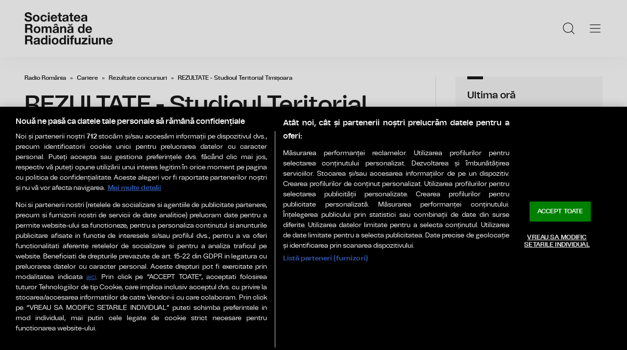

--- FILE ---
content_type: text/html; charset=UTF-8
request_url: https://www.srr.ro/cariere/rezultate-concursuri/rezultate-studioul-teritorial-timisoara-id4006.html
body_size: 9593
content:
<!DOCTYPE html><!--[if lt IE 9 ]><html class="ie ie678 " lang="ro"><![endif]--><!--[if gte IE 9 ]><html class="ie " lang="ro"><![endif]--><!--[if !(IE)]><!--><html lang="ro"><!--<![endif]--><head>	<meta charset="utf-8" />	<meta http-equiv="X-UA-Compatible" content="IE=edge,chrome=1" />	<meta name="viewport" content="width=device-width, height=device-height, initial-scale=1.0, minimum-scale=1.0, shrink-to-fit=no" />	<meta name="apple-mobile-web-app-capable" content="yes" />	<meta name="apple-mobile-web-app-status-bar-style" content="black" />	<meta name="MobileOptimized" content="320" />	<title>REZULTATE - Studioul Teritorial Timișoara | Rezultate concursuri | Radio România</title>	<meta name="description" content="Rezultat - Etapa I - selectia dosarelor - &amp;icirc;ngrijitor clădiriRezultat - Etapa I - selectia dosarelor - paznic"/>	<link rel="canonical" href="https://www.srr.ro/cariere/rezultate-concursuri/rezultate-studioul-teritorial-timisoara-id4006.html" />	<meta name="cXenseParse:pageclass" content="article" />	<meta name="cXenseParse:url" content="https://www.srr.ro/cariere/rezultate-concursuri/rezultate-studioul-teritorial-timisoara-id4006.html"/>	<meta property="og:type" content="article" />	<meta property="og:site_name" content="srr.ro" />	<meta property="og:url" content="https://www.srr.ro/cariere/rezultate-concursuri/rezultate-studioul-teritorial-timisoara-id4006.html" />	<meta property="og:title" content="REZULTATE - Studioul Teritorial Timișoara" />	<meta property="og:image" content="https://www.srr.ro/templates/default/img/social/srr-default.jpg" />		<script type="application/ld+json">{"@context":"https:\/\/schema.org","@graph":[{"@type":"BreadcrumbList","@id":"https:\/\/www.srr.ro\/cariere\/rezultate-concursuri\/rezultate-studioul-teritorial-timisoara-id4006.html#breadcrumb","itemListElement":[{"@type":"ListItem","position":1,"item":{"@type":"WebPage","@id":"https:\/\/www.srr.ro\/","url":"https:\/\/www.srr.ro\/","name":"Radio Rom\u00e2nia"}},{"@type":"ListItem","position":2,"item":{"@type":"WebPage","@id":"https:\/\/www.srr.ro\/cariere\/","url":"https:\/\/www.srr.ro\/cariere\/","name":"Cariere"}},{"@type":"ListItem","position":3,"item":{"@type":"WebPage","@id":"https:\/\/www.srr.ro\/cariere\/rezultate-concursuri\/","url":"https:\/\/www.srr.ro\/cariere\/rezultate-concursuri\/","name":"Rezultate concursuri"}},{"@type":"ListItem","position":4,"item":{"@type":"WebPage","@id":"https:\/\/www.srr.ro\/cariere\/rezultate-concursuri\/rezultate-studioul-teritorial-timisoara-id4006.html","url":"https:\/\/www.srr.ro\/cariere\/rezultate-concursuri\/rezultate-studioul-teritorial-timisoara-id4006.html","name":"REZULTATE - Studioul Teritorial Timi\u0219oara"}}]},{"@type":"Article","mainEntityOfPage":{"@type":"WebPage","@id":"https:\/\/www.srr.ro\/cariere\/rezultate-concursuri\/rezultate-studioul-teritorial-timisoara-id4006.html"},"headline":"REZULTATE - Studioul Teritorial Timi\u0219oara","author":{"@type":"Person","name":"srr.ro","url":"https:\/\/www.srr.ro\/"},"datePublished":"Tue, 12 Apr 2022 10:20:49 +0300"}]}</script>	<link rel="icon" type="image/x-icon" href="/favicon.ico?1">	<link rel="apple-touch-icon" sizes="180x180" href="/templates/favicon/apple-touch-icon.png">	<link rel="icon" type="image/png" sizes="32x32" href="/templates/favicon/favicon-32x32.png">	<link rel="icon" type="image/png" sizes="16x16" href="/templates/favicon/favicon-16x16.png">	<link rel="manifest" href="/templates/favicon/site.webmanifest">	<link rel="mask-icon" href="/safari-pinned-tab.svg" color="#ee322d">	<meta name="apple-mobile-web-app-title" content="Radio Rom&acirc;nia Actualități">	<meta name="application-name" content="Radio Rom&acirc;nia Actualități">	<meta name="msapplication-TileColor" content="#ee322d">	<meta name="msapplication-TileImage" content="/templates/favicon/mstile-144x144.png">	<meta name="theme-color" content="#ffffff">	<link href="/templates/default/stylesheets/default-250613.css" rel="stylesheet preload" as="style">	<link href="/templates/default/stylesheets/animate.min.css" rel="stylesheet preload" as="style">	
    <!-- CookiePro Cookies Consent Notice start for srr.ro -->
    <script src="https://cookie-cdn.cookiepro.com/scripttemplates/otSDKStub.js"  type="text/javascript" charset="UTF-8" data-domain-script="018fbeae-84e6-767f-8331-9582facae2d0" ></script>
    <script type="text/javascript">
        function OptanonWrapper() { }
    </script>
    <!-- CookiePro Cookies Consent Notice end for srr.ro -->


    <!-- Cxense SATI script 3.0 begin -->
    <script type="text/plain" class="optanon-category-C0002">
    
        window.cX = window.cX || {}; cX.callQueue = cX.callQueue || [];
        cX.callQueue.push(['setSiteId', '4730323158963690115']);
        cX.callQueue.push(['sendPageViewEvent']);
    
    </script>
    <script type="text/plain" class="optanon-category-C0002" async src="//code3.adtlgc.com/js/sati_init.js"></script>
    <script type="text/plain" class="optanon-category-C0002">(function(d,s,e,t){e=d.createElement(s);e.type='text/java'+s;e.async='async'; e.src='http'+('https:'===location.protocol?'s://s':'://')+'cdn.cxense.com/cx.js'; t=d.getElementsByTagName(s)[0];t.parentNode.insertBefore(e,t);})(document,'script');</script>
    <!-- Cxense SATI script 3.0 end -->	    <!-- Global site tag (gtag.js) - Google Analytics -->
    <script type="text/plain" class="optanon-category-C0002" async src="https://www.googletagmanager.com/gtag/js?id=G-DMHKLLTN7Z"></script>
    <script type="text/plain" class="optanon-category-C0002">
    
        window.dataLayer = window.dataLayer || [];
        function gtag(){dataLayer.push(arguments);}
        gtag('js', new Date());
        gtag('config', 'G-DMHKLLTN7Z');
    
    </script>	<script defer type="text/javascript" src="//ajax.googleapis.com/ajax/libs/jquery/3.5.1/jquery.min.js"></script>	<script defer type="text/javascript" src="/js/utils.js?9"></script>	<script defer src="/templates/default/js/wow.min.js"></script>	<script type="text/javascript">		var BASE_URL="/";		var xWado = window.innerWidth || document.documentElement.clientWidth || document.body.clientWidth;		var CONTENT_TYPE="stiri";	</script></head><body>	<script type="text/javascript">		var ad = document.createElement('div'); ad.id = 'AdSense'; ad.className = 'AdSense'; ad.style.display = 'block'; ad.style.position = 'absolute'; ad.style.top = '-1px'; ad.style.height = '1px'; document.body.appendChild(ad);	</script><header class="header">	<div class="controller">		<a href="/" class="logo">			<h1>Radio România</h1>			<img src="/templates/default/images/custom/logo-main.svg" width="174" height="86" alt="Radio România">		</a>		<nav class="menu">			<a href="javascript:void(0)" onclick="mainMenu()" class="fader" id="fader--menu__main"></a>			<ul class="menu__main" id="menu__main">							<li class="menu__main__item">					<a href="/institutie/" target="_self">Instituție</a>										<ul>											<li><a href="/institutie/istoric/" target="_self">Istoric</a></li>											<li><a href="/institutie/consiliul-de-administratie/" target="_self">Consiliul de Administraţie</a></li>											<li><a href="/institutie/comitetul-director/" target="_self">Comitetul Director</a></li>											<li><a href="https://www.srr.ro/informatii-publice/organigrama/organigrama-societatii-romane-de-radiodifuziune-id1456.html" target="_blank">Organigrama</a></li>											<li><a href="/institutie/legislatie/" target="_self">Legislaţie</a></li>											<li><a href="/institutie/organizatii-internationale/" target="_self">Organizaţii internaţionale</a></li>											<li><a href="/institutie/documente-identitare/" target="_self">Documente identitare</a></li>										</ul>									</li>							<li class="menu__main__item">					<a href="/informatii-publice/" target="_self">Informaţii publice</a>										<ul class="menu__2cols">											<li><a href="/informatii-publice/comunicate-de-presa/" target="_self">Comunicate de presă</a></li>											<li><a href="/informatii-publice/organigrama/" target="_self">Organigrama</a></li>											<li><a href="/informatii-publice/hotarari-consiliul-de-administratie/" target="_self">Hotărâri ale Consiliului de Administraţie</a></li>											<li><a href="/informatii-publice/decizii-consiliul-de-administratie/" target="_self">Decizii ale Consiliului de Administraţie</a></li>											<li><a href="/informatii-publice/decizii-si-dispozitii-ale-comitetului-director/" target="_self">Decizii și Dispoziții ale Comitetului Director</a></li>											<li><a href="/informatii-publice/rapoarte/" target="_self">Rapoarte de activitate</a></li>											<li><a href="/informatii-publice/declaratii-de-avere/" target="_self">Declaraţii de avere</a></li>											<li><a href="/informatii-publice/intern/" target="_self">Intern</a></li>											<li><a href="/informatii-publice/achizitii/" target="_self">Achiziţii</a></li>											<li><a href="/informatii-publice/drepturi-de-autor-si-conexe/" target="_self">Drepturi de autor şi conexe</a></li>											<li><a href="/informatii-publice/hotarari-parlamentul-romaniei/" target="_self">Hotărâri Parlamentul României</a></li>										</ul>									</li>							<li class="menu__main__item">					<a href="/servicii/" target="_self">Publicitate</a>										<ul>											<li><a href="/servicii/prestari-servicii/" target="_self">Spaţiu Publicitar</a></li>										</ul>									</li>							<li class="menu__main__item">					<a href="/parteneriate/" target="_self">Parteneriate</a>										<ul>											<li><a href="/parteneriate/solicitari-pentru-parteneriate/" target="_self">Solicitări pentru parteneriate</a></li>										</ul>									</li>							<li class="menu__main__item">					<a href="/cariere/" target="_self">Cariere</a>										<ul>											<li><a href="/cariere/anunturi-angajare/" target="_self">Anunţuri de angajare</a></li>											<li><a href="/cariere/rezultate-concursuri/" target="_self">Rezultate concursuri</a></li>										</ul>									</li>							<li class="menu__main__item">					<a href="/proiecte/" target="_self">Proiecte</a>									</li>							<li class="menu__main__item">					<a href="/contact/" target="_self">Contact</a>									</li>							<li class="menu__main__close"><a href="javascript:void(0)" onclick="mainMenu()"><img src="/templates/default/images/close.svg" alt="" /></a></li>				<li class="menu__social">					<ul>						<li><a href="https://www.facebook.com/RadioRomania" target="_blank"><img src="/templates/default/images/FacebookLogo.svg" width="20" height="20" alt="Urmărește-ne pe Facebook">Urmărește-ne pe Facebook</a></li>						<li><a href="https://www.instagram.com/radioromania/?hl=en" target="_blank"><img src="/templates/default/images/InstagramLogo.svg" width="20" height="20" alt="Urmărește-ne pe Instagram">Urmărește-ne pe Instagram</a></li>						<li><a href="https://youtube.com/channel/UCj1r3WieeUqYH_4INYrgs0A" target="_blank"><img src="/templates/default/images/YoutubeLogo.svg" width="20" height="20" alt="Canalul nostru de YouTube">Canalul nostru de YouTube</a></li>					</ul>				</li>			</ul>			<a href="javascript:void(0)" onclick="popupSearch()" class="menu__icon"><img src="/templates/default/images/MagnifyingGlass.svg" width="24" height="24" alt=""></a>						<a href="javascript:void(0)" onclick="mainMenu()" class="menu__icon menu__icon--mobile-only"><img src="/templates/default/images/List.svg" width="24" height="24" alt=""></a>		</nav>	</div></header>

<div class="articol-wrapper" data-id="4006"><div class="controller">

	<article class="articol">
		<ul class="breadcrumbs">
	<li><a href="https://www.srr.ro/">Radio România</a></li>
			<li><a href="https://www.srr.ro/cariere/">Cariere</a></li>
			<li><a href="https://www.srr.ro/cariere/rezultate-concursuri/">Rezultate concursuri</a></li>
		<li><span>REZULTATE - Studioul Teritorial Timișoara</span></li>
</ul>

<h1>REZULTATE - Studioul Teritorial Timișoara</h1>
<p class="articol__intro">REZULTATE - Studioul Teritorial Timișoara</p>

<p class="articol__autor-data">
	12 Aprilie 2022, 10:20
	</p>


<div id="__content">
			<p><a href="/uploads/files/4006/01rezultatetapai-selectiadosarelor-ngrijitorcldiri.pdf" target="_blank"><strong>Rezultat - Etapa I - selectia dosarelor - &icirc;ngrijitor clădiri</strong></a></p>
										<p><a href="/uploads/files/4006/02rezultatetapai-selectiadosarelor-paznic.pdf" target="_blank"><strong>Rezultat - Etapa I - selectia dosarelor - paznic</strong></a></p>
			</div>


<div class="share-buttons">
	<a href="https://www.facebook.com/sharer.php?u=https://www.srr.ro/cariere/rezultate-concursuri/rezultate-studioul-teritorial-timisoara-id4006.html" class="share-buttons__fb" target="_blank">Share pe Facebook</a>
	<a href="whatsapp://send?text=REZULTATE - Studioul Teritorial Timișoara https://www.srr.ro/cariere/rezultate-concursuri/rezultate-studioul-teritorial-timisoara-id4006.html" data-action="share/whatsapp/share" class="share-buttons__wa">Share pe Whatsapp</a>
</div>

			</article>

	<aside class="articol-sidebar">
		<div class="ultima-ora">
    <h2 class="ultima-ora__titlu">Ultima oră</h2>
        <div class="news-item">
        <div class="news-item__info">
            <div class="news-item__title">
            <h3>Robert Schwartz, Președinte Director General al Radio România: &quot;Fără cultură nimic nu funcționează&quot; | VIDEO</h3>
            </div>
        </div>
        <a href="/informatii-publice/comunicate-de-presa/robert-schwartz-presedinte-director-general-al-radio-romania-fara-cultura-nimic-nu-functioneaza-video-id4904.html" class="link">Robert Schwartz, Președinte Director General al Radio România: &quot;Fără cultură nimic nu funcționează&quot; | VIDEO</a>
    </div>
        <div class="news-item">
        <div class="news-item__info">
            <div class="news-item__title">
            <h3>Sărbătoreşte Ziua Culturii Naționale cu Radio România</h3>
            </div>
        </div>
        <a href="/informatii-publice/comunicate-de-presa/sarbatoreste-ziua-culturii-nationale-cu-radio-romania-id4903.html" class="link">Sărbătoreşte Ziua Culturii Naționale cu Radio România</a>
    </div>
        <div class="news-item">
        <div class="news-item__info">
            <div class="news-item__title">
            <h3>Comemorarea celor 36 de ani de la Revoluţia din Decembrie 1989, la monumentul închinat eroilor de la Radio România</h3>
            </div>
        </div>
        <a href="/informatii-publice/comunicate-de-presa/comemorarea-celor-36-de-ani-de-la-revolutia-din-decembrie-1989-la-monumentul-inchinat-eroilor-de-la-radio-romania-id4901.html" class="link">Comemorarea celor 36 de ani de la Revoluţia din Decembrie 1989, la monumentul închinat eroilor de la Radio România</a>
    </div>
        <div class="news-item">
        <div class="news-item__info">
            <div class="news-item__title">
            <h3>Radio România Actualităţi, distincție din partea Academiei Române</h3>
            </div>
        </div>
        <a href="/informatii-publice/comunicate-de-presa/radio-romania-actualitati-distinctie-din-partea-academiei-romane-id4900.html" class="link">Radio România Actualităţi, distincție din partea Academiei Române</a>
    </div>
        <div class="news-item">
        <div class="news-item__info">
            <div class="news-item__title">
            <h3>Târgul de carte GAUDEAMUS Radio România, ediția 32, şi-a deschis porţile  | VIDEO</h3>
            </div>
        </div>
        <a href="/informatii-publice/comunicate-de-presa/targul-de-carte-gaudeamus-radio-romania-editia-32-si-a-deschis-portile-video-id4899.html" class="link">Târgul de carte GAUDEAMUS Radio România, ediția 32, şi-a deschis porţile  | VIDEO</a>
    </div>
        <div class="news-item">
        <div class="news-item__info">
            <div class="news-item__title">
            <h3>A 32-a ediție a Târgului de carte GAUDEAMUS Radio România va avea loc în perioada 3 - 7 decembrie în Pavilionul B2 Romexpo</h3>
            </div>
        </div>
        <a href="/informatii-publice/comunicate-de-presa/a-32-a-editie-a-targului-de-carte-gaudeamus-radio-romania-va-avea-loc-in-perioada-3-7-decembrie-in-pavilionul-b2-romexpo-id4898.html" class="link">A 32-a ediție a Târgului de carte GAUDEAMUS Radio România va avea loc în perioada 3 - 7 decembrie în Pavilionul B2 Romexpo</a>
    </div>
        <a href="/cele-mai-noi-stiri/" class="btn">Mai multe...</a>
    <div class="app-links">
        <a href="https://apps.apple.com/ro/app/radio-romania/id6449554123" target="_blank"><img src="https://www.romania-actualitati.ro/templates/default/images/app-ios.png"></a>
        <a href="https://play.google.com/store/apps/details?id=com.srr.radioromania" target="_blank"><img src="https://www.romania-actualitati.ro/templates/default/images/app-android.png"></a>
    </div>
</div>
								<div class="news-item">
						<div class="news-item__info">
				<div class="news-item__cat-date">
					<a href="/cariere/rezultate-concursuri/" class="news-item__category">Rezultate concursuri</a>
					<span class="news-item__date">07 Noiembrie 2025, 14:07</span>
				</div>
				<div class="news-item__title">
					<h2>Rezultatul probei practice - concurs perioadă determinată 1 post de reporter în cadrul RRA</h2>
				</div>
				<p class="news-item__intro"></p>
			</div>
			<a href="https://www.srr.ro/cariere/rezultate-concursuri/rezultatul-probei-practice-concurs-perioada-determinata-1-post-de-reporter-in-cadrul-rra-id4892.html" class="link">Rezultatul probei practice - concurs perioadă determinată 1 post de reporter în cadrul RRA</a>
		</div>
								<div class="news-item">
						<div class="news-item__info">
				<div class="news-item__cat-date">
					<a href="/cariere/rezultate-concursuri/" class="news-item__category">Rezultate concursuri</a>
					<span class="news-item__date">06 Noiembrie 2025, 16:31</span>
				</div>
				<div class="news-item__title">
					<h2>REZULTAT - proba practică - post realizator Radio România Muzical</h2>
				</div>
				<p class="news-item__intro"></p>
			</div>
			<a href="https://www.srr.ro/cariere/rezultate-concursuri/rezultat-proba-practica-post-realizator-radio-romania-muzical-id4891.html" class="link">REZULTAT - proba practică - post realizator Radio România Muzical</a>
		</div>
		
		<div class="banner">
            <a href="https://www.grandprixnova.ro/" target="_blank"><img src="/uploads/modules/apps/1/1750057728_1.jpg" alt="" /></a>
    </div>
	</aside>

</div></div>


<div class="widget-news widget-news--C"><div class="controller">	<div class="widget-news__col"><div class="news-item">
				<div class="news-item__info">
			<div class="news-item__cat-date">
				<a href="/cariere/rezultate-concursuri/" class="news-item__category">Rezultate concursuri</a>
				<span class="news-item__date">06 Noiembrie 2025, 14:55</span>
			</div>
			<div class="news-item__title">
				<h2>REZULTAT ETAPA A II-A – PROBA PRACTICĂ – Solist instrumentist şef partidă</h2>
			</div>
			<p class="news-item__intro">La concursul organizat pentru ocuparea unui post temporar vacant de execuție Solist instrumentist şef partidă (oboi) în...</p>
		</div>
		<a href="https://www.srr.ro/cariere/rezultate-concursuri/rezultat-etapa-a-ii-a-proba-practica-solist-instrumentist-sef-partida-id4890.html" class="link">REZULTAT ETAPA A II-A – PROBA PRACTICĂ – Solist instrumentist şef partidă</a>
	</div></div>
	<div class="widget-news__col"><div class="news-item">
				<div class="news-item__info">
			<div class="news-item__cat-date">
				<a href="/cariere/rezultate-concursuri/" class="news-item__category">Rezultate concursuri</a>
				<span class="news-item__date">04 Noiembrie 2025, 14:36</span>
			</div>
			<div class="news-item__title">
				<h2>Rezultat etapa I - selectia dosarelor - 1 post reporter RRA</h2>
			</div>
			<p class="news-item__intro">Rezultat etapa I - selectia dosarelor - 1 post reporter RRA</p>
		</div>
		<a href="https://www.srr.ro/cariere/rezultate-concursuri/rezultat-etapa-i-selectia-dosarelor-1-post-reporter-rra-id4889.html" class="link">Rezultat etapa I - selectia dosarelor - 1 post reporter RRA</a>
	</div></div>
	<div class="widget-news__col"><div class="news-item">
				<div class="news-item__info">
			<div class="news-item__cat-date">
				<a href="/cariere/rezultate-concursuri/" class="news-item__category">Rezultate concursuri</a>
				<span class="news-item__date">03 Noiembrie 2025, 17:37</span>
			</div>
			<div class="news-item__title">
				<h2>Rezultatul etapei a II-a - proba scrisă, a concursului organizat pentru  ocuparea pe perioadă determinată a unui post de redactor în cadrul Direcției  Programe – Agenția RADOR</h2>
			</div>
			<p class="news-item__intro">Rezultatul etapei a II-a - proba scrisă, a concursului organizat pentru&nbsp; ocuparea pe perioadă determinată a unui post de...</p>
		</div>
		<a href="https://www.srr.ro/cariere/rezultate-concursuri/rezultatul-etapei-a-ii-a-proba-scrisa-a-concursului-organizat-pentru-ocuparea-pe-perioada-determinata-a-unui-post-de-redactor-in-cadrul-directiei-programe-agentia-rador-id4887.html" class="link">Rezultatul etapei a II-a - proba scrisă, a concursului organizat pentru  ocuparea pe perioadă determinată a unui post de redactor în cadrul Direcției  Programe – Agenția RADOR</a>
	</div></div>
	<div class="widget-news__col"><div class="news-item">
				<div class="news-item__info">
			<div class="news-item__cat-date">
				<a href="/cariere/rezultate-concursuri/" class="news-item__category">Rezultate concursuri</a>
				<span class="news-item__date">03 Noiembrie 2025, 15:07</span>
			</div>
			<div class="news-item__title">
				<h2>Rezultat Etapa I selectie dosare post temporar vacant solist instrumentist sef partida oboi</h2>
			</div>
			<p class="news-item__intro">Rezultat Etapa I selectie dosare post temporar vacant solist instrumentist sef partida oboi</p>
		</div>
		<a href="https://www.srr.ro/cariere/rezultate-concursuri/rezultat-etapa-i-selectie-dosare-post-temporar-vacant-solist-instrumentist-sef-partida-oboi-id4886.html" class="link">Rezultat Etapa I selectie dosare post temporar vacant solist instrumentist sef partida oboi</a>
	</div></div>
</div></div><div class="widget-news widget-news--D"><div class="controller">	<div class="widget-news__col"><div class="news-item">
				<div class="news-item__info">
			<div class="news-item__cat-date">
				<a href="/cariere/rezultate-concursuri/" class="news-item__category">Rezultate concursuri</a>
				<span class="news-item__date">03 Noiembrie 2025, 15:05</span>
			</div>
			<div class="news-item__title">
				<h2>Rezultat selectie dosare realizator Radio Romania Muzical</h2>
			</div>
			<p class="news-item__intro">Rezultat selectie dosare realizator Radio Romania Muzical</p>
		</div>
		<a href="https://www.srr.ro/cariere/rezultate-concursuri/rezultat-selectie-dosare-realizator-radio-romania-muzical-id4885.html" class="link">Rezultat selectie dosare realizator Radio Romania Muzical</a>
	</div></div>
	<div class="widget-news__col"><div class="news-item">
				<div class="news-item__info">
			<div class="news-item__cat-date">
				<a href="/cariere/rezultate-concursuri/" class="news-item__category">Rezultate concursuri</a>
				<span class="news-item__date">29 Octombrie 2025, 15:22</span>
			</div>
			<div class="news-item__title">
				<h2>Rezultat selectia dosarelor - 1 post de redactor la Agentia RADOR</h2>
			</div>
			<p class="news-item__intro">Rezultat selectia dosarelor - 1 post de redactor la Agentia RADOR</p>
		</div>
		<a href="https://www.srr.ro/cariere/rezultate-concursuri/rezultat-selectia-dosarelor-1-post-de-redactor-la-agentia-rador-id4884.html" class="link">Rezultat selectia dosarelor - 1 post de redactor la Agentia RADOR</a>
	</div></div>
	<div class="widget-news__col"><div class="news-item">
				<div class="news-item__info">
			<div class="news-item__cat-date">
				<a href="/cariere/rezultate-concursuri/" class="news-item__category">Rezultate concursuri</a>
				<span class="news-item__date">10 Octombrie 2025, 11:39</span>
			</div>
			<div class="news-item__title">
				<h2>Rezultat etapa a II-a proba practica</h2>
			</div>
			<p class="news-item__intro">Rezultat etapa a II-a proba practica</p>
		</div>
		<a href="https://www.srr.ro/cariere/rezultate-concursuri/rezultat-etapa-a-ii-a-proba-practica-id4879.html" class="link">Rezultat etapa a II-a proba practica</a>
	</div></div>
	<div class="widget-news__col"><div class="news-item">
				<div class="news-item__info">
			<div class="news-item__cat-date">
				<a href="/cariere/rezultate-concursuri/" class="news-item__category">Rezultate concursuri</a>
				<span class="news-item__date">07 Octombrie 2025, 09:04</span>
			</div>
			<div class="news-item__title">
				<h2>Rezultat ETAPA I — selecția dosarelor</h2>
			</div>
			<p class="news-item__intro">Rezultatul Etapei I — Selecția dosarelor, a concursului de ocupare pe perioadă determinată a unui post de redactor — limba...</p>
		</div>
		<a href="https://www.srr.ro/cariere/rezultate-concursuri/rezultat-etapa-i-selectia-dosarelor-id4878.html" class="link">Rezultat ETAPA I — selecția dosarelor</a>
	</div></div>
</div></div>
	
<div class="widget-news widget-news--C __sablon4">
            <div class="controller">
                            <h2 class="widget__title widget__title--small">www.radioromania.ro</h2>
                    </div>
        <div class="controller">
                                            
            <div class="widget-news__col">

                <div class="news-item">
                    <div class="thumb"><img loading="lazy" class="wow fadeIn" src="https://www.srr.ro/img.php?u=https%3A%2F%2Fwww.radioromania.ro%2Fimg.php%3Fu%3Dhttps%253A%252F%252Fwww.radioromania.ro%252Fuploads%252Fmodules%252Fnews%252F0%252F2026%252F1%252F21%252F144002%252F1768983786832d2690.jpeg%26w%3D600&w=600&h=338&c=1" alt="NEAMȚ: Senior decedat după ce a fost lovit de autoutilitară condusă de un şofer din Iaşi" style="visibility: visible; animation-name: fadeIn;" width="960" height="540"></div>
                    <div class="news-item__info">
                                                <div class="news-item__title">
                            <h2>NEAMȚ: Senior decedat după ce a fost lovit de autoutilitară condusă de un şofer din Iaşi</h2>
                        </div>
                        <p class="news-item__intro">Poliţiştii efectuează cercetări în baza unui dosar penal întocmit pentru ucidere din culpă.</p>
                    </div>
                    <a href="https://www.radioromania.ro/stiri-locale/neamt-senior-decedat-dupa-ce-a-fost-lovit-de-autoutilitara-condusa-de-un-sofer-din-iasi-id144002.html" target="_blank" class="link">NEAMȚ: Senior decedat după ce a fost lovit de autoutilitară condusă de un şofer din Iaşi</a>
                </div>

            </div>
                                            
            <div class="widget-news__col">

                <div class="news-item">
                    <div class="thumb"><img loading="lazy" class="wow fadeIn" src="https://www.srr.ro/img.php?u=https%3A%2F%2Fwww.radioromania.ro%2Fimg.php%3Fu%3Dhttps%253A%252F%252Fwww.radioromania.ro%252Fuploads%252Fmodules%252Fnews%252F0%252F2026%252F1%252F21%252F143989%252F1768982320a6e1f578.jpg%26w%3D600&w=600&h=338&c=1" alt="HARGHITA: Hală de producție a unui abator din Gheorgheni, afectată de un incendiu de proporții" style="visibility: visible; animation-name: fadeIn;" width="960" height="540"></div>
                    <div class="news-item__info">
                                                <div class="news-item__title">
                            <h2>HARGHITA: Hală de producție a unui abator din Gheorgheni, afectată de un incendiu de proporții</h2>
                        </div>
                        <p class="news-item__intro">2 persoane au suferit arsuri. Peste 85 de pompieri au participat la o intervenție intensă, de peste 4 ore.</p>
                    </div>
                    <a href="https://www.radioromania.ro/stiri-locale/harghita-hala-de-productie-a-unui-abator-din-gheorgheni-afectata-de-un-incendiu-de-proportii-id143989.html" target="_blank" class="link">HARGHITA: Hală de producție a unui abator din Gheorgheni, afectată de un incendiu de proporții</a>
                </div>

            </div>
                                            
            <div class="widget-news__col">

                <div class="news-item">
                    <div class="thumb"><img loading="lazy" class="wow fadeIn" src="https://www.srr.ro/img.php?u=https%3A%2F%2Fwww.radioromania.ro%2Fimg.php%3Fu%3Dhttps%253A%252F%252Fwww.radioromania.ro%252Fuploads%252Fmodules%252Fnews%252F0%252F2026%252F1%252F21%252F143986%252F1768981321084c1748.jpg%26w%3D600&w=600&h=338&c=1" alt="TIMIȘ: Adolescent de 15 ani, ucis și îngropat în curtea unei case" style="visibility: visible; animation-name: fadeIn;" width="960" height="540"></div>
                    <div class="news-item__info">
                                                <div class="news-item__title">
                            <h2>TIMIȘ: Adolescent de 15 ani, ucis și îngropat în curtea unei case</h2>
                        </div>
                        <p class="news-item__intro">Doi suspecți au fost reținuți.</p>
                    </div>
                    <a href="https://www.radioromania.ro/Actualitate/timis-adolescent-de-15-ani-ucis-si-ingropat-in-curtea-unei-case-id143986.html" target="_blank" class="link">TIMIȘ: Adolescent de 15 ani, ucis și îngropat în curtea unei case</a>
                </div>

            </div>
                                            
            <div class="widget-news__col">

                <div class="news-item">
                    <div class="thumb"><img loading="lazy" class="wow fadeIn" src="https://www.srr.ro/img.php?u=https%3A%2F%2Fwww.radioromania.ro%2Fimg.php%3Fu%3Dhttps%253A%252F%252Fwww.radioromania.ro%252Fuploads%252Fmodules%252Fnews%252F0%252F2026%252F1%252F21%252F143967%252F17689779592f64d018.jpg%26w%3D600&w=600&h=338&c=1" alt="HUNEDOARA: Un mort și doi răniți în urma unui accident pe sensul Deva - Sibiu al A1" style="visibility: visible; animation-name: fadeIn;" width="960" height="540"></div>
                    <div class="news-item__info">
                                                <div class="news-item__title">
                            <h2>HUNEDOARA: Un mort și doi răniți în urma unui accident pe sensul Deva - Sibiu al A1</h2>
                        </div>
                        <p class="news-item__intro">Traficul rutier a fost deviat.</p>
                    </div>
                    <a href="https://www.radioromania.ro/stiri-locale/hunedoara-un-mort-si-doi-raniti-in-urma-unui-accident-pe-sensul-deva-sibiu-al-a1-id143967.html" target="_blank" class="link">HUNEDOARA: Un mort și doi răniți în urma unui accident pe sensul Deva - Sibiu al A1</a>
                </div>

            </div>
            </div>
</div>

                    <div class="widget-news widget-news--D"><div class="controller">
    <div class="widget-news__col"><div class="news-item">
            <div class="news-item__info">
                                <div class="news-item__title">
                    <h2>Radio Constanța, la a 36-a aniversare</h2>
                </div>
                <p class="news-item__intro">La 21 ianuarie 1990, studioul regional al Societății Române...</p>
            </div>
            <a href="https://www.radioromania.ro/Special/radio-constanta-la-a-36-a-aniversare-id143905.html" target="_blank" class="link">Radio Constanța, la a 36-a aniversare</a>
        </div></div>

                        
    <div class="widget-news__col"><div class="news-item">
            <div class="news-item__info">
                                <div class="news-item__title">
                    <h2>Recursul în casație al fostei ministre Sorina Pintea, în dezbaterea ÎCCJ</h2>
                </div>
                <p class="news-item__intro">Fosta șefă a Sănătății se află în închisoare, condamnată...</p>
            </div>
            <a href="https://www.radioromania.ro/Actualitate/recursul-in-casatie-al-fostei-ministre-sorina-pintea-in-dezbaterea-iccj-id143955.html" target="_blank" class="link">Recursul în casație al fostei ministre Sorina Pintea, în dezbaterea ÎCCJ</a>
        </div></div>

                        
    <div class="widget-news__col"><div class="news-item">
            <div class="news-item__info">
                                <div class="news-item__title">
                    <h2>Din cauza unor &quot;probleme electrice minore&quot;, Trump schimbă avionul care îl transportă spre Davos</h2>
                </div>
                <p class="news-item__intro">Reuters amintește că incidentele de siguranţă aeriană care...</p>
            </div>
            <a href="https://www.radioromania.ro/Actualitate/din-cauza-unor-probleme-electrice-minore-trump-schimba-avionul-care-il-transporta-spre-davos-id143942.html" target="_blank" class="link">Din cauza unor &quot;probleme electrice minore&quot;, Trump schimbă avionul care îl transportă spre Davos</a>
        </div></div>

                        
    <div class="widget-news__col"><div class="news-item">
            <div class="news-item__info">
                                <div class="news-item__title">
                    <h2>Macron, după atacul lui Trump: &quot;Nu cedăm în fața agresorilor&quot;</h2>
                </div>
                <p class="news-item__intro">În timp ce alți lideri europeni au încercat să adopte un ton...</p>
            </div>
            <a href="https://www.radioromania.ro/Actualitate/macron-dupa-atacul-lui-trump-nu-cedam-in-fata-agresorilor-id143954.html" target="_blank" class="link">Macron, după atacul lui Trump: &quot;Nu cedăm în fața agresorilor&quot;</a>
        </div></div>

    </div></div>                    <div class="widget-news widget-news--D"><div class="controller">
    <div class="widget-news__col"><div class="news-item">
            <div class="news-item__info">
                                <div class="news-item__title">
                    <h2>Marele divorț de la Davos: Aliații Americii trasează o linie roșie în fața lui Trump (Axios)</h2>
                </div>
                <p class="news-item__intro">Retorica neobișnuit de dură a dominat Forumul Economic...</p>
            </div>
            <a href="https://www.radioromania.ro/Actualitate/marele-divort-de-la-davos-aliatii-americii-traseaza-o-linie-rosie-in-fata-lui-trump-axios-id143943.html" target="_blank" class="link">Marele divorț de la Davos: Aliații Americii trasează o linie roșie în fața lui Trump (Axios)</a>
        </div></div>

                        
    <div class="widget-news__col"><div class="news-item">
            <div class="news-item__info">
                                <div class="news-item__title">
                    <h2>SPANIA: Victime după deraierea unui tren de navetiști în apropiere de Barcelona</h2>
                </div>
                <p class="news-item__intro">Accidentul s-a produs în contextul unor furtuni puternice...</p>
            </div>
            <a href="https://www.radioromania.ro/Actualitate/spania-victime-dupa-deraierea-unui-tren-de-navetisti-in-apropiere-de-barcelona-id143928.html" target="_blank" class="link">SPANIA: Victime după deraierea unui tren de navetiști în apropiere de Barcelona</a>
        </div></div>

                        
    <div class="widget-news__col"><div class="news-item">
            <div class="news-item__info">
                                <div class="news-item__title">
                    <h2>Liga Campionilor: Manchester City, învinsă de Bodo/Glimt cu 3-1</h2>
                </div>
                <p class="news-item__intro">Interul lui Cristi Chivu a pierdut pe teren propriu, 3-1, cu...</p>
            </div>
            <a href="https://www.radioromania.ro/sport/liga-campionilor-manchester-city-invinsa-de-bodo-glimt-cu-3-1-id143927.html" target="_blank" class="link">Liga Campionilor: Manchester City, învinsă de Bodo/Glimt cu 3-1</a>
        </div></div>

                        
    <div class="widget-news__col"><div class="news-item">
            <div class="news-item__info">
                                <div class="news-item__title">
                    <h2>Mașină lovită de tren la Chiajna: Trafic feroviar afectat</h2>
                </div>
                <p class="news-item__intro">În urma impactului, un tânăr în vârstă de aproximativ 30 de...</p>
            </div>
            <a href="https://www.radioromania.ro/stiri-locale/masina-lovita-de-tren-la-chiajna-trafic-feroviar-afectat-id143926.html" target="_blank" class="link">Mașină lovită de tren la Chiajna: Trafic feroviar afectat</a>
        </div></div>

    </div></div><footer class="footer">	<div class="controller">		<div class="footer__logo">			<a href="/"><img src="/templates/default/images/logo-srr-alb.svg" width="135" height="60" alt="Radio România"></a>		</div>						<div class="footer__col">							<h4 class="footer__col__title"><b>Radio</b></h4>				<ul>					<li><a href="https://www.romania-actualitati.ro" target="_blank">Radio Rom&acirc;nia Actualitaţi</a></li><li><a href="https://www.antenasatelor.ro/" target="_blank">Radio Antena Satelor</a></li><li><a href="https://www.radioromaniacultural.ro/" target="_blank">Radio Rom&acirc;nia Cultural</a></li><li><a href="https://www.romania-muzical.ro/" target="_blank">Radio Rom&acirc;nia Muzical</a></li><li><a href="https://www.rri.ro/" target="_blank">Radio Rom&acirc;nia Internațional </a></li><li><a href="http://www.radio3net.ro" target="_blank">Radio Rom&acirc;nia 3 Net &quot;Florian Pittiş&quot;</a></li><li><a href="http://www.radiochisinau.md/" target="_blank">Radio Rom&acirc;nia Chișinău</a></li><li><a href="https://tnr.srr.ro/" target="_blank">Teatrul Național Radiofonic</a></li><li><a href="https://www.eteatru.ro/" target="_blank">eTeatru.ro</a></li>				</ul>					</div>				<div class="footer__col">							<h4 class="footer__col__title"><b>Rețeaua regională</b></h4>				<ul>					<li><a href="https://www.radiobrasovfm.ro/" target="_blank">Radio Rom&acirc;nia Brașov FM</a></li><li><a href="http://www.bucurestifm.ro/" target="_blank">Radio Rom&acirc;nia Bucureşti FM</a></li><li><a href="https://www.radiocluj.ro/" target="_blank">Radio Rom&acirc;nia Cluj</a></li><li><a href="http://www.radioconstanta.ro/" target="_blank">Radio Rom&acirc;nia Constanța</a></li><li><a href="https://www.radiooltenia.ro/" target="_blank">Radio Rom&acirc;nia Oltenia Craiova</a></li><li><a href="http://www.radioiasi.ro/" target="_blank">Radio Rom&acirc;nia Iași</a></li><li><a href="https://www.radioresita.ro/" target="_blank">Radio Rom&acirc;nia Reșița</a></li><li><a href="http://www.radiomures.ro/" target="_blank">Radio Rom&acirc;nia T&acirc;rgu Mureș</a></li><li><a href="https://www.radiotimisoara.ro/" target="_blank">Radio Rom&acirc;nia Timișoara</a></li><li><a href="https://www.bukarestiradio.ro/" target="_blank">Bukaresti R&aacute;di&oacute; Rom&aacute;nia</a></li><li><a href="https://www.kolozsvariradio.ro/" target="_blank">Kolozsv&aacute;ri R&aacute;di&oacute; Rom&aacute;nia</a></li><li><a href="https://www.marosvasarhelyiradio.ro/" target="_blank">Marosv&aacute;s&aacute;rhelyi R&aacute;di&oacute; Rom&aacute;nia</a></li><li><a href="https://www.radiovacanta.ro/" target="_blank">Radio Vacanța</a></li>				</ul>							<h4 class="footer__col__title">&nbsp;</h4>				<ul>									</ul>					</div>				<div class="footer__col">							<h4 class="footer__col__title"><b>Proiecte editoriale</b></h4>				<ul>					<li><a href="https://www.convietuiri.ro/" target="_blank">Conviețuiri</a></li><li><a href="https://www.gaudeamus.ro/" target="_blank">T&acirc;rgul de Carte Gaudeamus Radio Rom&acirc;nia</a></li><li><a href="https://www.edituracasaradio.ro/" target="_blank">Editura Casa Radio</a></li><li><a href="https://www.radio-arhive.ro/" target="_blank">Arhiva Radio Rom&acirc;nia</a></li><li><a href="https://www.politicaromaneasca.ro/" target="_blank">Politică Rom&acirc;nească</a></li><li><a href="https://www.stirilerazboiului.ro/" target="_blank">Știrile războiului</a></li><li><a href="http://www.radioromaniaregional.ro/" target="_blank">Radio Rom&acirc;nia Regional</a></li><li><a href="http://www.eualegromania.ro/" target="_blank">Eu aleg Rom&acirc;nia</a></li><li><a href="http://www.romaniadenota10.ro/" target="_blank">Rom&acirc;nia de Nota 10</a></li><li><a href="https://www.ambasadoriistiintei.ro/" target="_blank">Ambasadorii Științei</a></li><li><a href="http://www.workandlive.ro" target="_blank">Work and live</a></li>				</ul>							<h4 class="footer__col__title"><b>Agenţie de presă</b></h4>				<ul>					<li><a href="https://www.rador.ro/" target="_blank">Rador Radio Rom&acirc;nia</a></li>				</ul>							<h4 class="footer__col__title"><b>Concerte şi Evenimente</b></h4>				<ul>					<li><a href="https://orchestre.srr.ro/" target="_blank">Sala Radio &amp; Orchestre și Coruri</a></li>				</ul>					</div>				<div class="footer__col">							<h4 class="footer__col__title"><b>Instituţii Publice</b></h4>				<ul>					<li><a href="https://www.srr.ro" target="_blank">Societatea Rom&acirc;nă de Radiodifuziune</a></li><li><a href="https://www.presidency.ro/" target="_blank">Administrația Prezidențială</a></li><li><a href="https://www.gov.ro/" target="_blank">Guvernul Rom&acirc;niei</a></li><li><a href="https://www.parlament.ro/" target="_blank">Parlamentul Rom&acirc;niei</a></li><li><a href="https://www.senat.ro/" target="_blank">Senat</a></li><li><a href="https://www.cdep.ro/" target="_blank">Camera Deputaților</a></li><li><a href="https://www.cna.ro/" target="_blank">Consiliul Național al Audiovizualului </a></li>				</ul>					</div>				<div class="footer__row">			<ul>				<li><a href="https://www.romania-actualitati.ro/publicitate.html" target="_blank">Publicitate</a></li><li><a href="https://www.romania-actualitati.ro/parteneri.html" target="_blank">Parteneri</a></li><li><a href="https://www.romania-actualitati.ro/termeni-de-utilizare.html" target="_blank">Termeni de utilizare</a></li><li><a href="https://www.romania-actualitati.ro/politica-de-confidentialitate.html" target="_blank">Politica de confidențialitate</a></li><li><a href="javascript:Optanon.ToggleInfoDisplay();" target="_self">Modifică Setările</a></li>			</ul>			<p>Radio Rom&acirc;nia &copy; 2023</p><p>Str. General Berthelot, Nr. 60-64, RO-010165, Bucureşti, Rom&acirc;nia</p>			<div class="superbrands-footer"><img src="/templates/default/images/superbrands.png"></div>			<div class="app-links">				<a href="https://apps.apple.com/ro/app/radio-romania/id6449554123" target="_blank"><img src="https://www.romania-actualitati.ro/templates/default/images/app-ios.png"></a>				<a href="https://play.google.com/store/apps/details?id=com.srr.radioromania" target="_blank"><img src="https://www.romania-actualitati.ro/templates/default/images/app-android.png"></a>			</div>		</div>	</div></footer><div id="fb-root"></div><div class="popup-user" id="popup-user">	<a href="javascript:void(0)" onclick="popupUser()" class="fader"></a>	<div class="popup-user__inner">		<a href="javascript:void(0)" onclick="popupUser()" class="close"></a>		<h2 class="popup-user__title">Contul meu</h2>		<a href="/contul-meu/" class="popup-user__link">Editează cont</a>		<a href="/contul-meu/logout/" class="popup-user__link">Ieși din cont</a>	</div></div><div class="popup-search" id="popup-search">	<a href="javascript:void(0)" onclick="popupSearch()" class="fader"></a>	<div class="popup-search__inner">		<a href="javascript:void(0)" onclick="popupSearch()" class="close"></a>		<h2 class="popup-search__title">Caută</h2>		<form class="popup-search__form" method="get" action="/cautare/">			<input type="search" name="key" placeholder="Cuvinte cheie..." id="input-search">			<button>Caută</button>		</form>	</div></div><div class="superbrands superbrands--hidden"></div>	<script type="text/plain" class="optanon-category-C0002">			cX.callQueue.push(['invoke', function () {			console.log(document.getElementById('AdSense').clientHeight);			let isAdBlockDetected = !document.getElementById('AdSense').clientHeight ? 'Yes' : 'No';			console.log('HasAdBlock : ' + isAdBlockDetected);			cX.setEventAttributes({origin: 'brt-adblock', persistedQueryId: 'fcadb0c22bec63a3e94af5a65644fc6b869880e0'});			cX.sendEvent('adBlockerDetection', {adBlockerDetected: isAdBlockDetected});			document.getElementById('status').innerHTML = isAdBlockDetected;		}]);		</script></body></html>

--- FILE ---
content_type: image/svg+xml
request_url: https://www.srr.ro/templates/default/images/custom/logo-main.svg
body_size: 57390
content:
<?xml version="1.0" encoding="UTF-8"?>
<svg width="229px" height="86px" viewBox="0 0 229 86" version="1.1" xmlns="http://www.w3.org/2000/svg" xmlns:xlink="http://www.w3.org/1999/xlink">
    <title>logo-srr-- copy 2</title>
    <g id="logo-srr---copy-2" stroke="none" stroke-width="1" fill="none" fill-rule="evenodd">
        <rect fill="#FFFFFF" x="0" y="0" width="229" height="86"></rect>
        <g id="logo-antenasatelor-copy-8" transform="translate(-0, 0)">
            <rect id="Rectangle" fill-opacity="0" fill="#FFFFFF" x="0" y="76" width="10" height="10"></rect>
            <rect id="Rectangle-Copy-35" fill-opacity="0" fill="#FFFFFF" x="0" y="0" width="10" height="10"></rect>
            <g id="Group-5" transform="translate(0, 10)" fill="#1A1919" fill-rule="nonzero">
                <g id="Română-de" transform="translate(1.1591, 23.6096)">
                    <path d="M4.040344,8.65044582 L4.040344,3.47562555 L8.46670812,3.47562555 C9.39315643,3.47562555 10.0879927,3.67729765 10.5512168,4.08064185 C11.014441,4.48398605 11.246053,5.13191131 11.246053,6.02441762 C11.246053,6.9512511 11.014441,7.62063084 10.5512168,8.03255683 C10.0879927,8.44448282 9.39315643,8.65044582 8.46670812,8.65044582 L4.040344,8.65044582 Z M0,0.334689868 L0,18.7168872 L4.040344,18.7168872 L4.040344,11.5339278 L8.08068799,11.5339278 C9.09291855,11.5339278 9.82206768,11.7570543 10.2681354,12.2033075 C10.7142031,12.6495606 11.0058627,13.3532675 11.1431143,14.3144282 C11.246053,15.0524623 11.3232571,15.8248235 11.3747264,16.6315119 C11.4261958,17.4382003 11.5634474,18.1333254 11.7864812,18.7168872 L15.8268252,18.7168872 C15.6381043,18.4594335 15.4965635,18.1461981 15.4022031,17.7771811 C15.3078426,17.408164 15.2392168,17.0176925 15.1963257,16.6057665 C15.1534345,16.1938405 15.1234108,15.7904963 15.1062543,15.3957339 C15.0890979,15.0009715 15.0719414,14.6576999 15.054785,14.3659189 C15.0204721,13.9025022 14.9561354,13.4390855 14.8617749,12.9756687 C14.7674144,12.512252 14.6172955,12.0874533 14.4114181,11.7012727 C14.2055407,11.3150921 13.9396157,10.9804022 13.6136431,10.6972031 C13.2876706,10.414004 12.8759158,10.2037501 12.3783787,10.0664414 L12.3783787,10.0149507 C13.4077657,9.60302467 14.1497822,9.00229927 14.6044281,8.21277445 C15.0590741,7.42324963 15.286397,6.48783436 15.286397,5.40652863 C15.286397,4.70282173 15.1620128,4.04631468 14.9132442,3.43700749 C14.6644757,2.82770029 14.3041903,2.29133833 13.8323879,1.82792159 C13.3605855,1.36450485 12.7944227,0.999778708 12.1338993,0.733743172 C11.473376,0.467707636 10.7313595,0.334689868 9.90784993,0.334689868 L0,0.334689868 Z" id="Shape"></path>
                    <path d="M21.3250945,12.0745806 C21.3250945,11.5425095 21.3765639,11.0190203 21.4795026,10.5041128 C21.5824413,9.98920529 21.7582949,9.53437034 22.0070634,9.13960793 C22.2558319,8.74484552 22.5860936,8.42302834 22.9978484,8.17415639 C23.4096032,7.92528444 23.9242967,7.80084846 24.5419289,7.80084846 C25.1595611,7.80084846 25.6785437,7.92528444 26.0988767,8.17415639 C26.5192098,8.42302834 26.8537605,8.74484552 27.1025291,9.13960793 C27.3512976,9.53437034 27.5271512,9.98920529 27.6300899,10.5041128 C27.7330286,11.0190203 27.784498,11.5425095 27.784498,12.0745806 C27.784498,12.6066517 27.7330286,13.1258501 27.6300899,13.6321758 C27.5271512,14.1385015 27.3512976,14.5933364 27.1025291,14.9966806 C26.8537605,15.4000248 26.5192098,15.721842 26.0988767,15.9621322 C25.6785437,16.2024223 25.1595611,16.3225674 24.5419289,16.3225674 C23.9242967,16.3225674 23.4096032,16.2024223 22.9978484,15.9621322 C22.5860936,15.721842 22.2558319,15.4000248 22.0070634,14.9966806 C21.7582949,14.5933364 21.5824413,14.1385015 21.4795026,13.6321758 C21.3765639,13.1258501 21.3250945,12.6066517 21.3250945,12.0745806 Z M17.6707706,12.0745806 C17.6707706,13.1387228 17.8337569,14.0998834 18.1597295,14.9580626 C18.485702,15.8162417 18.9489262,16.5499849 19.5494019,17.1592921 C20.1498777,17.7685993 20.8704486,18.2363069 21.7111146,18.562415 C22.5517807,18.8885231 23.4953854,19.0515771 24.5419289,19.0515771 C25.5884723,19.0515771 26.5363662,18.8885231 27.3856105,18.562415 C28.2348548,18.2363069 28.9597148,17.7685993 29.5601905,17.1592921 C30.1606663,16.5499849 30.6238905,15.8162417 30.949863,14.9580626 C31.2758356,14.0998834 31.4388218,13.1387228 31.4388218,12.0745806 C31.4388218,11.0104385 31.2758356,10.0449869 30.949863,9.17822599 C30.6238905,8.31146505 30.1606663,7.57343098 29.5601905,6.96412379 C28.9597148,6.35481659 28.2348548,5.88281806 27.3856105,5.54812819 C26.5363662,5.21343833 25.5884723,5.04609339 24.5419289,5.04609339 C23.4953854,5.04609339 22.5517807,5.21343833 21.7111146,5.54812819 C20.8704486,5.88281806 20.1498777,6.35481659 19.5494019,6.96412379 C18.9489262,7.57343098 18.485702,8.31146505 18.1597295,9.17822599 C17.8337569,10.0449869 17.6707706,11.0104385 17.6707706,12.0745806 Z" id="Shape"></path>
                    <path d="M33.7974608,5.40652863 L33.7974608,18.7168872 L37.4517846,18.7168872 L37.4517846,10.9932749 C37.4517846,10.3410587 37.5461451,9.81327856 37.734866,9.40993436 C37.923587,9.00659016 38.15091,8.69764567 38.4168349,8.48310088 C38.6827599,8.26855609 38.9572631,8.12266564 39.2403445,8.04542952 C39.523426,7.96819339 39.7507489,7.92957533 39.9223134,7.92957533 C40.5056327,7.92957533 40.9474113,8.02826593 41.2476492,8.22564714 C41.5478871,8.42302834 41.7623427,8.68477298 41.8910161,9.01088106 C42.0196895,9.33698913 42.0926044,9.69313348 42.1097608,10.0793141 C42.1269173,10.4654947 42.1354955,10.8559662 42.1354955,11.2507286 L42.1354955,18.7168872 L45.7898194,18.7168872 L45.7898194,11.3022194 C45.7898194,10.8902934 45.8198432,10.4826583 45.8798907,10.0793141 C45.9399383,9.6759699 46.0600335,9.31553466 46.2401762,8.99800837 C46.4203189,8.68048209 46.6690874,8.42302834 46.9864818,8.22564714 C47.3038761,8.02826593 47.71992,7.92957533 48.2346135,7.92957533 C48.749307,7.92957533 49.1567727,8.01539325 49.4570106,8.18702908 C49.7572485,8.35866491 49.9845714,8.59037328 50.1389795,8.88215419 C50.2933875,9.1739351 50.387748,9.51720676 50.4220609,9.91196916 C50.4563738,10.3067316 50.4735302,10.7272394 50.4735302,11.1734925 L50.4735302,18.7168872 L54.1278541,18.7168872 L54.1278541,9.80898767 C54.1278541,8.95080852 54.007759,8.21706535 53.7675687,7.60775815 C53.5273784,6.99845096 53.1928276,6.50499794 52.7639163,6.12739912 C52.3350051,5.74980029 51.8203116,5.47518297 51.2198358,5.30354714 C50.6193601,5.13191131 49.967415,5.04609339 49.2640005,5.04609339 C48.3375522,5.04609339 47.5354882,5.26921997 46.8578084,5.71547313 C46.1801286,6.16172629 45.6439895,6.67663377 45.2493912,7.2601956 C44.8891057,6.43634361 44.3615449,5.86136358 43.6667087,5.53525551 C42.9718724,5.20914743 42.2041213,5.04609339 41.3634552,5.04609339 C40.4884763,5.04609339 39.7121469,5.23489281 39.0344671,5.61249163 C38.3567874,5.99009046 37.7777572,6.52216153 37.2973766,7.20870485 L37.2459072,7.20870485 L37.2459072,5.40652863 L33.7974608,5.40652863 Z" id="Path"></path>
                    <path d="M56.7438398,9.50004317 C56.7953091,8.64186402 57.0097648,7.92957533 57.3872067,7.36317709 C57.7646486,6.79677886 58.2450292,6.34194391 58.8283485,5.99867225 C59.4116678,5.65540059 60.067902,5.41081953 60.7970511,5.26492908 C61.5262003,5.11903862 62.2596385,5.04609339 62.9973658,5.04609339 C63.6664674,5.04609339 64.3441472,5.09329325 65.0304052,5.18769295 C65.7166632,5.28209266 66.3428736,5.46660118 66.9090365,5.7412185 C67.4751993,6.01583583 67.9384235,6.39772555 68.2987089,6.88688767 C68.6589944,7.37604978 68.8391371,8.02397504 68.8391371,8.83066344 L68.8391371,15.7561692 C68.8391371,16.3568946 68.87345,16.9318746 68.9420758,17.4811093 C69.0107016,18.0303439 69.1307968,18.4422699 69.3023613,18.7168872 L65.596568,18.7168872 C65.5279422,18.5109242 65.4721838,18.3006703 65.4292926,18.0861256 C65.3864015,17.8715808 65.3563777,17.6527451 65.3392213,17.4296185 C64.755902,18.0303439 64.069644,18.4508517 63.2804473,18.6911419 C62.4912506,18.931432 61.6848974,19.0515771 60.8613878,19.0515771 C60.2265992,19.0515771 59.6347016,18.974341 59.0856952,18.8198687 C58.5366888,18.6653965 58.0563082,18.4251063 57.6445534,18.0989982 C57.2327986,17.7728902 56.9111152,17.3609642 56.6795031,16.8632203 C56.447891,16.3654764 56.332085,15.7733327 56.332085,15.0867894 C56.332085,14.3315918 56.4650475,13.7094119 56.7309725,13.2202498 C56.9968974,12.7310877 57.3400264,12.3406162 57.7603595,12.0488352 C58.1806925,11.7570543 58.6610731,11.5382187 59.2015013,11.3923282 C59.7419294,11.2464377 60.2866467,11.1305836 60.8356531,11.0447656 C61.3846595,10.9589477 61.9250877,10.8902934 62.4569377,10.8388026 C62.9887876,10.7873119 63.46059,10.7100758 63.8723448,10.6070943 C64.2840996,10.5041128 64.6100722,10.3539314 64.8502625,10.1565502 C65.0904528,9.95916902 65.2019697,9.671679 65.1848132,9.29408018 C65.1848132,8.89931777 65.1204765,8.58608238 64.9918032,8.35437401 C64.8631298,8.12266564 64.6915653,7.94244802 64.4771097,7.81372115 C64.262654,7.68499427 64.0138855,7.59917636 63.7308041,7.5562674 C63.4477227,7.51335844 63.1431957,7.49190397 62.8172231,7.49190397 C62.0966522,7.49190397 61.5304894,7.64637621 61.1187346,7.95532071 C60.7069798,8.2642652 60.4667895,8.77917269 60.3981637,9.50004317 L56.7438398,9.50004317 Z M65.1848132,12.2033075 C65.0304052,12.3406162 64.8373951,12.4478885 64.605783,12.5251247 C64.374171,12.6023608 64.1254024,12.6667242 63.8594775,12.718215 C63.5935525,12.7697057 63.3147602,12.8126147 63.0231005,12.8469419 C62.7314409,12.881269 62.4397812,12.924178 62.1481216,12.9756687 C61.8736184,13.0271595 61.6034043,13.0958138 61.3374793,13.1816317 C61.0715543,13.2674496 60.8399422,13.3833038 60.6426431,13.5291943 C60.4453439,13.6750847 60.2866467,13.8595932 60.1665516,14.0827198 C60.0464564,14.3058464 59.9864089,14.5890455 59.9864089,14.9323172 C59.9864089,15.2584253 60.0464564,15.5330426 60.1665516,15.7561692 C60.2866467,15.9792957 60.449633,16.1552225 60.6555104,16.2839493 C60.8613878,16.4126762 61.1015781,16.502785 61.3760813,16.5542758 C61.6505845,16.6057665 61.9336659,16.6315119 62.2253256,16.6315119 C62.9458965,16.6315119 63.5034811,16.5113668 63.8980795,16.2710767 C64.2926778,16.0307865 64.5843375,15.7432965 64.7730584,15.4086066 C64.9617794,15.0739167 65.0775854,14.734936 65.1204765,14.3916643 C65.1633677,14.0483927 65.1848132,13.7737753 65.1848132,13.5678123 L65.1848132,12.2033075 Z M64.489977,0.102981498 L67.3207913,3.75882467 L64.3098343,3.75882467 L62.7142844,1.67344934 L61.0672652,3.75882467 L58.313655,3.75882467 L61.1444692,0.102981498 L64.489977,0.102981498 Z" id="Shape"></path>
                    <path d="M71.5580615,5.40652863 L71.5580615,18.7168872 L75.2123853,18.7168872 L75.2123853,11.7398907 C75.2123853,10.3839677 75.4354192,9.40993436 75.8814869,8.81779075 C76.3275546,8.22564714 77.0481255,7.92957533 78.0431996,7.92957533 C78.9181786,7.92957533 79.5272325,8.19990176 79.8703615,8.74055463 C80.2134906,9.28120749 80.3850551,10.1007686 80.3850551,11.1992379 L80.3850551,18.7168872 L84.0393789,18.7168872 L84.0393789,10.5298582 C84.0393789,9.70600617 83.966464,8.95509941 83.8206342,8.27713789 C83.6748044,7.59917636 83.4217467,7.02419633 83.0614613,6.5521978 C82.7011758,6.08019927 82.2079279,5.71118223 81.5817174,5.4451467 C80.955507,5.17911116 80.153443,5.04609339 79.1755253,5.04609339 C78.4034851,5.04609339 77.6486013,5.22202012 76.9108739,5.57387357 C76.1731466,5.92572702 75.5726708,6.48783436 75.1094466,7.2601956 L75.0322426,7.2601956 L75.0322426,5.40652863 L71.5580615,5.40652863 Z" id="Path"></path>
                    <path d="M86.5524259,9.50004317 C86.6038952,8.64186402 86.8183509,7.92957533 87.1957928,7.36317709 C87.5732347,6.79677886 88.0536153,6.34194391 88.6369346,5.99867225 C89.2202539,5.65540059 89.8764881,5.41081953 90.6056372,5.26492908 C91.3347864,5.11903862 92.0682246,5.04609339 92.805952,5.04609339 C93.4750535,5.04609339 94.1527333,5.09329325 94.8389913,5.18769295 C95.5252493,5.28209266 96.1514597,5.46660118 96.7176226,5.7412185 C97.2837854,6.01583583 97.7470096,6.39772555 98.107295,6.88688767 C98.4675805,7.37604978 98.6477232,8.02397504 98.6477232,8.83066344 L98.6477232,15.7561692 C98.6477232,16.3568946 98.6820361,16.9318746 98.7506619,17.4811093 C98.8192877,18.0303439 98.9393829,18.4422699 99.1109474,18.7168872 L95.4051541,18.7168872 C95.3365283,18.5109242 95.2807699,18.3006703 95.2378788,18.0861256 C95.1949876,17.8715808 95.1649638,17.6527451 95.1478074,17.4296185 C94.5644881,18.0303439 93.8782301,18.4508517 93.0890334,18.6911419 C92.2998367,18.931432 91.4934835,19.0515771 90.6699739,19.0515771 C90.0351853,19.0515771 89.4432877,18.974341 88.8942813,18.8198687 C88.3452749,18.6653965 87.8648943,18.4251063 87.4531395,18.0989982 C87.0413847,17.7728902 86.7197013,17.3609642 86.4880892,16.8632203 C86.2564771,16.3654764 86.1406711,15.7733327 86.1406711,15.0867894 C86.1406711,14.3315918 86.2736336,13.7094119 86.5395586,13.2202498 C86.8054835,12.7310877 87.1486125,12.3406162 87.5689456,12.0488352 C87.9892786,11.7570543 88.4696592,11.5382187 89.0100874,11.3923282 C89.5505155,11.2464377 90.0952328,11.1305836 90.6442392,11.0447656 C91.1932456,10.9589477 91.7336738,10.8902934 92.2655238,10.8388026 C92.7973737,10.7873119 93.2691761,10.7100758 93.6809309,10.6070943 C94.0926857,10.5041128 94.4186583,10.3539314 94.6588486,10.1565502 C94.8990389,9.95916902 95.0105558,9.671679 94.9933993,9.29408018 C94.9933993,8.89931777 94.9290627,8.58608238 94.8003893,8.35437401 C94.6717159,8.12266564 94.5001514,7.94244802 94.2856958,7.81372115 C94.0712401,7.68499427 93.8224716,7.59917636 93.5393902,7.5562674 C93.2563088,7.51335844 92.9517818,7.49190397 92.6258092,7.49190397 C91.9052383,7.49190397 91.3390755,7.64637621 90.9273207,7.95532071 C90.5155659,8.2642652 90.2753756,8.77917269 90.2067498,9.50004317 L86.5524259,9.50004317 Z M94.9933993,12.2033075 C94.8389913,12.3406162 94.6459812,12.4478885 94.4143692,12.5251247 C94.1827571,12.6023608 93.9339885,12.6667242 93.6680636,12.718215 C93.4021386,12.7697057 93.1233463,12.8126147 92.8316866,12.8469419 C92.540027,12.881269 92.2483673,12.924178 91.9567077,12.9756687 C91.6822045,13.0271595 91.4119904,13.0958138 91.1460654,13.1816317 C90.8801404,13.2674496 90.6485284,13.3833038 90.4512292,13.5291943 C90.25393,13.6750847 90.0952328,13.8595932 89.9751377,14.0827198 C89.8550425,14.3058464 89.794995,14.5890455 89.794995,14.9323172 C89.794995,15.2584253 89.8550425,15.5330426 89.9751377,15.7561692 C90.0952328,15.9792957 90.2582191,16.1552225 90.4640965,16.2839493 C90.6699739,16.4126762 90.9101642,16.502785 91.1846674,16.5542758 C91.4591706,16.6057665 91.742252,16.6315119 92.0339117,16.6315119 C92.7544826,16.6315119 93.3120672,16.5113668 93.7066656,16.2710767 C94.1012639,16.0307865 94.3929236,15.7432965 94.5816445,15.4086066 C94.7703655,15.0739167 94.8861715,14.734936 94.9290627,14.3916643 C94.9719538,14.0483927 94.9933993,13.7737753 94.9933993,13.5678123 L94.9933993,12.2033075 Z M89.949403,0 C90.0008724,0.343271659 90.1123893,0.630761674 90.2839538,0.862470044 C90.4555183,1.09417841 90.6656848,1.28297783 90.9144533,1.42886828 C91.1632219,1.57475874 91.4248577,1.67774024 91.6993609,1.73781278 C91.9738641,1.79788532 92.2397891,1.82792159 92.4971359,1.82792159 C93.2691761,1.82792159 93.8953865,1.68632203 94.3757671,1.40312291 C94.8561477,1.11992379 95.1735421,0.652216153 95.3279501,0 L96.9492347,0 C96.7776702,1.33875947 96.2930004,2.29992012 95.4952255,2.88348194 C94.6974506,3.46704376 93.6551962,3.75882467 92.3684625,3.75882467 C89.8636208,3.75882467 88.5082612,2.50588311 88.3023838,0 L89.949403,0 Z" id="Shape"></path>
                    <path d="M117.853623,12.0230899 C117.853623,12.5723245 117.802154,13.1043956 117.699215,13.6193031 C117.596276,14.1342106 117.424712,14.5933364 117.184522,14.9966806 C116.944331,15.4000248 116.622648,15.721842 116.219471,15.9621322 C115.816295,16.2024223 115.314469,16.3225674 114.713993,16.3225674 C114.14783,16.3225674 113.66316,16.1981314 113.259984,15.9492595 C112.856807,15.7003875 112.522256,15.3742794 112.256331,14.9709352 C111.990406,14.567591 111.797396,14.1084652 111.677301,13.5935577 C111.557206,13.0786502 111.497158,12.5637427 111.497158,12.0488352 C111.497158,11.4996006 111.552917,10.9718204 111.664434,10.4654947 C111.775951,9.95916902 111.956093,9.50862496 112.204862,9.11386256 C112.45363,8.71910015 112.783892,8.40157386 113.195647,8.1612837 C113.607402,7.92099354 114.113517,7.80084846 114.713993,7.80084846 C115.314469,7.80084846 115.812006,7.92099354 116.206604,8.1612837 C116.601202,8.40157386 116.922886,8.71480925 117.171654,9.10098987 C117.420423,9.48717049 117.596276,9.93342364 117.699215,10.4397493 C117.802154,10.946075 117.853623,11.4738552 117.853623,12.0230899 Z M117.905093,17.0176925 L117.905093,18.7168872 L121.379274,18.7168872 L121.379274,0.334689868 L117.72495,0.334689868 L117.72495,7.02848723 L117.67348,7.02848723 C117.261726,6.37627107 116.699852,5.88281806 115.987859,5.54812819 C115.275867,5.21343833 114.525272,5.04609339 113.736075,5.04609339 C112.758157,5.04609339 111.900335,5.2391837 111.162608,5.62536432 C110.42488,6.01154493 109.811537,6.52216153 109.322578,7.1572141 C108.83362,7.79226667 108.464756,8.52600984 108.215987,9.35844361 C107.967219,10.1908774 107.842835,11.0533474 107.842835,11.9458537 C107.842835,12.8726872 107.967219,13.7651935 108.215987,14.6233727 C108.464756,15.4815518 108.83362,16.2410404 109.322578,16.9018383 C109.811537,17.5626363 110.433458,18.0861256 111.188342,18.4723062 C111.943226,18.8584868 112.818205,19.0515771 113.813279,19.0515771 C114.688258,19.0515771 115.473166,18.892814 116.168002,18.5752877 C116.862838,18.2577614 117.424712,17.738563 117.853623,17.0176925 L117.905093,17.0176925 Z" id="Shape"></path>
                    <path d="M132.976661,10.6328396 L127.031951,10.6328396 C127.049107,10.3753859 127.104866,10.083605 127.199226,9.75749692 C127.293587,9.43138884 127.456573,9.12244435 127.688185,8.83066344 C127.919797,8.53888253 128.228613,8.29430147 128.614634,8.09692026 C129.000654,7.89953906 129.485323,7.80084846 130.068643,7.80084846 C130.960778,7.80084846 131.625591,8.04113862 132.06308,8.52171894 C132.500569,9.00229927 132.805096,9.70600617 132.976661,10.6328396 Z M127.031951,12.9499233 L136.630985,12.9499233 C136.699611,11.9201084 136.613828,10.9332024 136.373638,9.98920529 C136.133448,9.04520822 135.743139,8.20419266 135.20271,7.46615859 C134.662282,6.72812452 133.971735,6.14027181 133.131069,5.70260044 C132.290403,5.26492908 131.303907,5.04609339 130.171581,5.04609339 C129.159351,5.04609339 128.237192,5.22631101 127.405104,5.58674626 C126.573016,5.9471815 125.856734,6.44063451 125.256258,7.06710529 C124.655783,7.69357607 124.192559,8.43590103 123.866586,9.29408018 C123.540613,10.1522593 123.377627,11.0790928 123.377627,12.0745806 C123.377627,13.1043956 123.536324,14.0483927 123.853719,14.9065718 C124.171113,15.764751 124.62147,16.502785 125.204789,17.120674 C125.788108,17.738563 126.500101,18.2148524 127.340767,18.5495423 C128.181433,18.8842322 129.125038,19.0515771 130.171581,19.0515771 C131.681349,19.0515771 132.968083,18.7083054 134.031783,18.0217621 C135.095483,17.3352188 135.884679,16.1938405 136.399373,14.5976273 L133.182538,14.5976273 C133.062443,15.0095533 132.736471,15.4000248 132.204621,15.7690419 C131.672771,16.1380589 131.037982,16.3225674 130.300255,16.3225674 C129.270868,16.3225674 128.481671,16.0565319 127.932665,15.5244608 C127.383658,14.9923897 127.08342,14.1342106 127.031951,12.9499233 Z" id="Shape"></path>
                </g>
                <g id="Societatea">
                    <path d="M3.91266042,12.718215 L0.000989795198,12.718215 C-0.0161666549,13.8510115 0.189710746,14.8293357 0.618621999,15.6531877 C1.04753325,16.4770396 1.62656344,17.1550012 2.35571257,17.6870722 C3.0848617,18.2191433 3.92552775,18.6096148 4.87771073,18.8584868 C5.82989371,19.1073587 6.81210048,19.2317947 7.82433104,19.2317947 C9.0767519,19.2317947 10.1790538,19.0859043 11.1312368,18.7941233 C12.0834198,18.5023424 12.8811947,18.0947073 13.5245616,17.5712181 C14.1679285,17.0477288 14.6525982,16.4255489 14.9785707,15.7046784 C15.3045433,14.9838079 15.4675296,14.2028649 15.4675296,13.3618493 C15.4675296,12.3320344 15.2487848,11.4867279 14.8112953,10.82593 C14.3738059,10.165132 13.8548232,9.63735184 13.2543475,9.24258943 C12.6538717,8.84782702 12.0491069,8.56033701 11.4400529,8.38011938 C10.8309989,8.19990176 10.3549074,8.07546579 10.0117784,8.00681145 C8.86229627,7.71503054 7.93155885,7.47474038 7.21956617,7.28594097 C6.50757349,7.09714156 5.94998887,6.90834214 5.54681229,6.71954273 C5.14363571,6.53074332 4.87342162,6.32478032 4.73617002,6.10165375 C4.59891842,5.87852717 4.53029262,5.58674626 4.53029262,5.22631101 C4.53029262,4.83154861 4.61607487,4.50544053 4.78763937,4.24798678 C4.95920387,3.99053304 5.17794861,3.77598825 5.44387359,3.60435242 C5.70979856,3.43271659 6.00574733,3.31257151 6.33171988,3.24391718 C6.65769243,3.17526285 6.98366498,3.14093568 7.30963754,3.14093568 C7.80717459,3.14093568 8.26610963,3.18384464 8.68644266,3.26966256 C9.10677568,3.35548047 9.47992847,3.50137093 9.80590102,3.70733392 C10.1318736,3.91329692 10.3935094,4.19649604 10.5908086,4.55693128 C10.7881078,4.91736652 10.9039138,5.37220147 10.9382267,5.92143612 L14.8498974,5.92143612 C14.8498974,4.85729398 14.6483091,3.95191498 14.2451325,3.20529912 C13.8419559,2.45868326 13.2972386,1.84508517 12.6109806,1.36450485 C11.9247226,0.883924523 11.139815,0.536361968 10.2562578,0.321817181 C9.37270066,0.107272394 8.45054147,0 7.48978026,0 C6.66627066,0 5.84276105,0.111563289 5.01925145,0.334689868 C4.19574184,0.557816446 3.45801449,0.901088106 2.80606939,1.36450485 C2.15412428,1.82792159 1.62656344,2.40719251 1.22338686,3.10231762 C0.820210287,3.79744273 0.618621999,4.61700382 0.618621999,5.56100088 C0.618621999,6.40201645 0.777319162,7.11859604 1.09471349,7.71073965 C1.41210782,8.30288326 1.82815173,8.79633627 2.34284523,9.19109868 C2.85753874,9.58586109 3.44085804,9.90767827 4.09280314,10.1565502 C4.74474825,10.4054222 5.4138498,10.6156761 6.1001078,10.7873119 C6.76920936,10.9761113 7.42973269,11.1477471 8.08167779,11.3022194 C8.73362289,11.4566916 9.3169422,11.6369093 9.8316357,11.8428722 C10.3463292,12.0488352 10.7623731,12.306289 11.0797674,12.6152335 C11.3971618,12.924178 11.5558589,13.3275222 11.5558589,13.8252661 C11.5558589,14.2886828 11.4357638,14.6705725 11.1955735,14.9709352 C10.9553832,15.2712979 10.6551453,15.5072972 10.2948599,15.678933 C9.9345744,15.8505689 9.54855427,15.9664231 9.13679947,16.0264956 C8.72504467,16.0865681 8.33902454,16.1166044 7.97873909,16.1166044 C7.44688914,16.1166044 6.93219563,16.052241 6.43465858,15.9235141 C5.93712153,15.7947872 5.50392116,15.597406 5.13505749,15.3313705 C4.76619381,15.0653349 4.47024504,14.7177724 4.24721119,14.2886828 C4.02417734,13.8595932 3.91266042,13.336104 3.91266042,12.718215 Z" id="Path"></path>
                    <path d="M20.6055134,12.1775621 C20.6055134,11.645491 20.6569827,11.1220018 20.7599214,10.6070943 C20.8628601,10.0921868 21.0387138,9.63735184 21.2874823,9.24258943 C21.5362508,8.84782702 21.8665125,8.52600984 22.2782673,8.27713789 C22.6900221,8.02826593 23.2047156,7.90382996 23.8223478,7.90382996 C24.43998,7.90382996 24.9589626,8.02826593 25.3792956,8.27713789 C25.7996287,8.52600984 26.1341794,8.84782702 26.382948,9.24258943 C26.6317165,9.63735184 26.8075701,10.0921868 26.9105088,10.6070943 C27.0134475,11.1220018 27.0649169,11.645491 27.0649169,12.1775621 C27.0649169,12.7096332 27.0134475,13.2288316 26.9105088,13.7351573 C26.8075701,14.241483 26.6317165,14.6963179 26.382948,15.0996621 C26.1341794,15.5030063 25.7996287,15.8248235 25.3792956,16.0651137 C24.9589626,16.3054038 24.43998,16.4255489 23.8223478,16.4255489 C23.2047156,16.4255489 22.6900221,16.3054038 22.2782673,16.0651137 C21.8665125,15.8248235 21.5362508,15.5030063 21.2874823,15.0996621 C21.0387138,14.6963179 20.8628601,14.241483 20.7599214,13.7351573 C20.6569827,13.2288316 20.6055134,12.7096332 20.6055134,12.1775621 Z M16.9511895,12.1775621 C16.9511895,13.2417043 17.1141758,14.2028649 17.4401483,15.0610441 C17.7661209,15.9192232 18.2293451,16.6529664 18.8298208,17.2622736 C19.4302966,17.8715808 20.1508675,18.3392884 20.9915335,18.6653965 C21.8321996,18.9915046 22.7758043,19.1545586 23.8223478,19.1545586 C24.8688912,19.1545586 25.8167851,18.9915046 26.6660294,18.6653965 C27.5152737,18.3392884 28.2401337,17.8715808 28.8406094,17.2622736 C29.4410852,16.6529664 29.9043093,15.9192232 30.2302819,15.0610441 C30.5562544,14.2028649 30.7192407,13.2417043 30.7192407,12.1775621 C30.7192407,11.11342 30.5562544,10.1479684 30.2302819,9.28120749 C29.9043093,8.41444655 29.4410852,7.67641248 28.8406094,7.06710529 C28.2401337,6.45779809 27.5152737,5.98579956 26.6660294,5.65110969 C25.8167851,5.31641982 24.8688912,5.14907489 23.8223478,5.14907489 C22.7758043,5.14907489 21.8321996,5.31641982 20.9915335,5.65110969 C20.1508675,5.98579956 19.4302966,6.45779809 18.8298208,7.06710529 C18.2293451,7.67641248 17.7661209,8.41444655 17.4401483,9.28120749 C17.1141758,10.1479684 16.9511895,11.11342 16.9511895,12.1775621 Z" id="Shape"></path>
                    <path d="M42.0335466,10.1951683 L45.6106664,10.1951683 C45.5591971,9.33698913 45.3533197,8.59466417 44.9930342,7.96819339 C44.6327488,7.34172261 44.1652355,6.81823333 43.5904944,6.39772555 C43.0157534,5.97721777 42.3638083,5.66398238 41.6346591,5.45801938 C40.90551,5.25205639 40.1463371,5.14907489 39.3571404,5.14907489 C38.276284,5.14907489 37.3155228,5.32929251 36.4748568,5.68972775 C35.6341907,6.050163 34.922198,6.5521978 34.3388787,7.19583216 C33.7555594,7.83946652 33.3137808,8.60324596 33.013543,9.48717049 C32.7133051,10.371095 32.5631861,11.3279648 32.5631861,12.3577797 C32.5631861,13.3532675 32.7261724,14.2672283 33.052145,15.0996621 C33.3781175,15.9320959 33.8327634,16.6486755 34.4160828,17.2494009 C34.9994021,17.8501263 35.7071056,18.3178339 36.5391935,18.6525238 C37.3712813,18.9872137 38.2848622,19.1545586 39.2799364,19.1545586 C41.0470507,19.1545586 42.4967707,18.6911419 43.6290965,17.7643084 C44.7614222,16.8374749 45.4476802,15.4901336 45.6878705,13.7222846 L42.16222,13.7222846 C42.0421248,14.5461366 41.7461761,15.2026436 41.2743737,15.6918057 C40.8025713,16.1809678 40.1291806,16.4255489 39.2542017,16.4255489 C38.6880388,16.4255489 38.2076582,16.296822 37.8130599,16.0393683 C37.4184615,15.7819145 37.1053563,15.4515156 36.8737442,15.0481714 C36.6421322,14.6448272 36.4748568,14.1942831 36.3719181,13.6965392 C36.2689794,13.1987953 36.21751,12.7096332 36.21751,12.2290529 C36.21751,11.731309 36.2689794,11.2292742 36.3719181,10.7229485 C36.4748568,10.2166228 36.6507104,9.75320602 36.8994789,9.33269824 C37.1482474,8.91219046 37.4699309,8.5689188 37.8645292,8.30288326 C38.2591276,8.03684772 38.7480864,7.90382996 39.3314057,7.90382996 C40.8926427,7.90382996 41.7933563,8.6676094 42.0335466,10.1951683 Z" id="Path"></path>
                    <path d="M51.3920172,3.44988018 L51.3920172,0.437671366 L47.7376933,0.437671366 L47.7376933,3.44988018 L51.3920172,3.44988018 Z M47.7376933,5.50951013 L47.7376933,18.8198687 L51.3920172,18.8198687 L51.3920172,5.50951013 L47.7376933,5.50951013 Z" id="Shape"></path>
                    <path d="M63.1180778,10.7358211 L57.1733679,10.7358211 C57.1905243,10.4783674 57.2462828,10.1865865 57.3406433,9.86047841 C57.4350037,9.53437034 57.59799,9.22542585 57.8296021,8.93364493 C58.0612142,8.64186402 58.3700303,8.39728297 58.7560504,8.19990176 C59.1420705,8.00252056 59.6267402,7.90382996 60.2100595,7.90382996 C61.1021949,7.90382996 61.7670074,8.14412012 62.2044969,8.62470044 C62.6419863,9.10528076 62.9465133,9.80898767 63.1180778,10.7358211 Z M57.1733679,13.0529048 L66.7724017,13.0529048 C66.8410275,12.0230899 66.7552452,11.0361838 66.5150549,10.0921868 C66.2748646,9.14818972 65.8845554,8.30717416 65.3441272,7.56914009 C64.803699,6.83110602 64.1131519,6.2432533 63.2724859,5.80558194 C62.4318198,5.36791057 61.4453239,5.14907489 60.3129982,5.14907489 C59.3007677,5.14907489 58.3786085,5.32929251 57.5465207,5.68972775 C56.7144328,6.050163 55.998151,6.54361601 55.3976753,7.17008678 C54.7971995,7.79655756 54.3339754,8.53888253 54.0080028,9.39706167 C53.6820303,10.2552408 53.519044,11.1820743 53.519044,12.1775621 C53.519044,13.2073771 53.6777412,14.1513742 53.9951355,15.0095533 C54.3125298,15.8677325 54.7628866,16.6057665 55.3462059,17.2236555 C55.9295252,17.8415445 56.6415179,18.3178339 57.482184,18.6525238 C58.32285,18.9872137 59.2664548,19.1545586 60.3129982,19.1545586 C61.8227658,19.1545586 63.1094996,18.8112869 64.1731995,18.1247436 C65.2368994,17.4382003 66.0260961,16.296822 66.5407896,14.7006088 L63.3239552,14.7006088 C63.2038601,15.1125348 62.8778875,15.5030063 62.3460376,15.8720233 C61.8141876,16.2410404 61.179399,16.4255489 60.4416716,16.4255489 C59.4122846,16.4255489 58.6230879,16.1595134 58.0740815,15.6274423 C57.5250751,15.0953712 57.2248372,14.2371921 57.1733679,13.0529048 Z" id="Shape"></path>
                    <path d="M73.454466,5.50951013 L73.454466,1.51897709 L69.8001422,1.51897709 L69.8001422,5.50951013 L67.5869601,5.50951013 L67.5869601,7.95532071 L69.8001422,7.95532071 L69.8001422,15.8076599 C69.8001422,16.4770396 69.9116591,17.0176925 70.1346929,17.4296185 C70.3577268,17.8415445 70.6622538,18.1590708 71.0482739,18.3821974 C71.434294,18.6053239 71.8803617,18.7555053 72.386477,18.8327414 C72.8925923,18.9099775 73.4287314,18.9485956 73.9948942,18.9485956 C74.3551797,18.9485956 74.7240433,18.9400138 75.1014853,18.9228502 C75.4789272,18.9056866 75.8220562,18.8713595 76.1308723,18.8198687 L76.1308723,15.9878775 C75.9593078,16.0222047 75.779165,16.0479501 75.5904441,16.0651137 C75.4017231,16.0822772 75.204424,16.090859 74.9985466,16.090859 C74.3809143,16.090859 73.9691595,15.9878775 73.7632821,15.7819145 C73.5574047,15.5759515 73.454466,15.1640256 73.454466,14.5461366 L73.454466,7.95532071 L76.1308723,7.95532071 L76.1308723,5.50951013 L73.454466,5.50951013 Z" id="Path"></path>
                    <path d="M77.6145322,9.60302467 C77.6660016,8.74484552 77.8804572,8.03255683 78.2578991,7.46615859 C78.635341,6.89976035 79.1157216,6.4449254 79.6990409,6.10165375 C80.2823602,5.75838209 80.9385944,5.51380103 81.6677436,5.36791057 C82.3968927,5.22202012 83.1303309,5.14907489 83.8680583,5.14907489 C84.5371598,5.14907489 85.2148396,5.19627474 85.9010976,5.29067445 C86.5873556,5.38507416 87.2135661,5.56958267 87.7797289,5.8442 C88.3458918,6.11881733 88.8091159,6.50070705 89.1694014,6.98986916 C89.5296868,7.47903128 89.7098295,8.12695654 89.7098295,8.93364493 L89.7098295,15.8591507 C89.7098295,16.4598761 89.7441424,17.0348561 89.8127682,17.5840908 C89.881394,18.1333254 90.0014892,18.5452514 90.1730537,18.8198687 L86.4672605,18.8198687 C86.3986347,18.6139057 86.3428762,18.4036518 86.2999851,18.189107 C86.257094,17.9745623 86.2270702,17.7557266 86.2099137,17.5326 C85.6265944,18.1333254 84.9403364,18.5538332 84.1511397,18.7941233 C83.361943,19.0344135 82.5555899,19.1545586 81.7320802,19.1545586 C81.0972916,19.1545586 80.5053941,19.0773225 79.9563877,18.9228502 C79.4073813,18.768378 78.9270007,18.5280878 78.5152459,18.2019797 C78.1034911,17.8758717 77.7818076,17.4639457 77.5501955,16.9662018 C77.3185835,16.4684579 77.2027774,15.8763142 77.2027774,15.1897709 C77.2027774,14.4345733 77.3357399,13.8123934 77.6016649,13.3232313 C77.8675899,12.8340692 78.2107189,12.4435977 78.6310519,12.1518167 C79.0513849,11.8600358 79.5317655,11.6412001 80.0721937,11.4953097 C80.6126219,11.3494192 81.1573392,11.2335651 81.7063456,11.1477471 C82.255352,11.0619292 82.7957802,10.9932749 83.3276301,10.9417841 C83.8594801,10.8902934 84.3312824,10.8130573 84.7430372,10.7100758 C85.154792,10.6070943 85.4807646,10.4569129 85.7209549,10.2595317 C85.9611452,10.0621505 86.0726621,9.7746605 86.0555057,9.39706167 C86.0555057,9.00229927 85.991169,8.68906388 85.8624956,8.45735551 C85.7338222,8.22564714 85.5622577,8.04542952 85.3478021,7.91670264 C85.1333465,7.78797577 84.884578,7.70215786 84.6014965,7.6592489 C84.3184151,7.61633994 84.0138881,7.59488546 83.6879156,7.59488546 C82.9673447,7.59488546 82.4011818,7.74935771 81.989427,8.0583022 C81.5776722,8.3672467 81.3374819,8.88215419 81.2688561,9.60302467 L77.6145322,9.60302467 Z M86.0555057,12.306289 C85.9010976,12.4435977 85.7080876,12.55087 85.4764755,12.6281062 C85.2448634,12.7053423 84.9960949,12.7697057 84.7301699,12.8211965 C84.4642449,12.8726872 84.1854526,12.9155962 83.893793,12.9499233 C83.6021333,12.9842505 83.3104737,13.0271595 83.018814,13.0786502 C82.7443108,13.130141 82.4740967,13.1987953 82.2081717,13.2846132 C81.9422468,13.3704311 81.7106347,13.4862853 81.5133355,13.6321758 C81.3160363,13.7780662 81.1573392,13.9625747 81.037244,14.1857013 C80.9171489,14.4088279 80.8571013,14.692027 80.8571013,15.0352987 C80.8571013,15.3614068 80.9171489,15.6360241 81.037244,15.8591507 C81.1573392,16.0822772 81.3203254,16.258204 81.5262028,16.3869308 C81.7320802,16.5156577 81.9722705,16.6057665 82.2467737,16.6572573 C82.521277,16.708748 82.8043584,16.7344934 83.096018,16.7344934 C83.8165889,16.7344934 84.3741736,16.6143483 84.7687719,16.3740582 C85.1633703,16.133768 85.4550299,15.846278 85.6437509,15.5115881 C85.8324718,15.1768982 85.9482779,14.8379175 85.991169,14.4946458 C86.0340601,14.1513742 86.0555057,13.8767568 86.0555057,13.6707938 L86.0555057,12.306289 Z" id="Shape"></path>
                    <path d="M97.0609954,5.50951013 L97.0609954,1.51897709 L93.4066716,1.51897709 L93.4066716,5.50951013 L91.1934895,5.50951013 L91.1934895,7.95532071 L93.4066716,7.95532071 L93.4066716,15.8076599 C93.4066716,16.4770396 93.5181885,17.0176925 93.7412223,17.4296185 C93.9642562,17.8415445 94.2687832,18.1590708 94.6548033,18.3821974 C95.0408234,18.6053239 95.4868911,18.7555053 95.9930064,18.8327414 C96.4991217,18.9099775 97.0352608,18.9485956 97.6014236,18.9485956 C97.9617091,18.9485956 98.3305727,18.9400138 98.7080146,18.9228502 C99.0854566,18.9056866 99.4285856,18.8713595 99.7374017,18.8198687 L99.7374017,15.9878775 C99.5658372,16.0222047 99.3856944,16.0479501 99.1969735,16.0651137 C99.0082525,16.0822772 98.8109533,16.090859 98.6050759,16.090859 C97.9874437,16.090859 97.5756889,15.9878775 97.3698115,15.7819145 C97.1639341,15.5759515 97.0609954,15.1640256 97.0609954,14.5461366 L97.0609954,7.95532071 L99.7374017,7.95532071 L99.7374017,5.50951013 L97.0609954,5.50951013 Z" id="Path"></path>
                    <path d="M110.331137,10.7358211 L104.386427,10.7358211 C104.403583,10.4783674 104.459342,10.1865865 104.553702,9.86047841 C104.648063,9.53437034 104.811049,9.22542585 105.042661,8.93364493 C105.274273,8.64186402 105.583089,8.39728297 105.969109,8.19990176 C106.355129,8.00252056 106.839799,7.90382996 107.423118,7.90382996 C108.315254,7.90382996 108.980066,8.14412012 109.417556,8.62470044 C109.855045,9.10528076 110.159572,9.80898767 110.331137,10.7358211 Z M104.386427,13.0529048 L113.98546,13.0529048 C114.054086,12.0230899 113.968304,11.0361838 113.728114,10.0921868 C113.487923,9.14818972 113.097614,8.30717416 112.557186,7.56914009 C112.016758,6.83110602 111.326211,6.2432533 110.485545,5.80558194 C109.644879,5.36791057 108.658383,5.14907489 107.526057,5.14907489 C106.513826,5.14907489 105.591667,5.32929251 104.759579,5.68972775 C103.927492,6.050163 103.21121,6.54361601 102.610734,7.17008678 C102.010258,7.79655756 101.547034,8.53888253 101.221062,9.39706167 C100.895089,10.2552408 100.732103,11.1820743 100.732103,12.1775621 C100.732103,13.2073771 100.8908,14.1513742 101.208194,15.0095533 C101.525589,15.8677325 101.975945,16.6057665 102.559265,17.2236555 C103.142584,17.8415445 103.854577,18.3178339 104.695243,18.6525238 C105.535909,18.9872137 106.479514,19.1545586 107.526057,19.1545586 C109.035825,19.1545586 110.322558,18.8112869 111.386258,18.1247436 C112.449958,17.4382003 113.239155,16.296822 113.753848,14.7006088 L110.537014,14.7006088 C110.416919,15.1125348 110.090946,15.5030063 109.559096,15.8720233 C109.027246,16.2410404 108.392458,16.4255489 107.65473,16.4255489 C106.625343,16.4255489 105.836147,16.1595134 105.28714,15.6274423 C104.738134,15.0953712 104.437896,14.2371921 104.386427,13.0529048 Z" id="Shape"></path>
                    <path d="M115.880875,9.60302467 C115.932345,8.74484552 116.1468,8.03255683 116.524242,7.46615859 C116.901684,6.89976035 117.382065,6.4449254 117.965384,6.10165375 C118.548703,5.75838209 119.204937,5.51380103 119.934087,5.36791057 C120.663236,5.22202012 121.396674,5.14907489 122.134401,5.14907489 C122.803503,5.14907489 123.481183,5.19627474 124.167441,5.29067445 C124.853699,5.38507416 125.479909,5.56958267 126.046072,5.8442 C126.612235,6.11881733 127.075459,6.50070705 127.435744,6.98986916 C127.79603,7.47903128 127.976173,8.12695654 127.976173,8.93364493 L127.976173,15.8591507 C127.976173,16.4598761 128.010485,17.0348561 128.079111,17.5840908 C128.147737,18.1333254 128.267832,18.5452514 128.439397,18.8198687 L124.733604,18.8198687 C124.664978,18.6139057 124.609219,18.4036518 124.566328,18.189107 C124.523437,17.9745623 124.493413,17.7557266 124.476257,17.5326 C123.892937,18.1333254 123.206679,18.5538332 122.417483,18.7941233 C121.628286,19.0344135 120.821933,19.1545586 119.998423,19.1545586 C119.363635,19.1545586 118.771737,19.0773225 118.222731,18.9228502 C117.673724,18.768378 117.193344,18.5280878 116.781589,18.2019797 C116.369834,17.8758717 116.048151,17.4639457 115.816539,16.9662018 C115.584926,16.4684579 115.46912,15.8763142 115.46912,15.1897709 C115.46912,14.4345733 115.602083,13.8123934 115.868008,13.3232313 C116.133933,12.8340692 116.477062,12.4435977 116.897395,12.1518167 C117.317728,11.8600358 117.798109,11.6412001 118.338537,11.4953097 C118.878965,11.3494192 119.423682,11.2335651 119.972689,11.1477471 C120.521695,11.0619292 121.062123,10.9932749 121.593973,10.9417841 C122.125823,10.8902934 122.597625,10.8130573 123.00938,10.7100758 C123.421135,10.6070943 123.747108,10.4569129 123.987298,10.2595317 C124.227488,10.0621505 124.339005,9.7746605 124.321849,9.39706167 C124.321849,9.00229927 124.257512,8.68906388 124.128839,8.45735551 C124.000165,8.22564714 123.828601,8.04542952 123.614145,7.91670264 C123.39969,7.78797577 123.150921,7.70215786 122.86784,7.6592489 C122.584758,7.61633994 122.280231,7.59488546 121.954259,7.59488546 C121.233688,7.59488546 120.667525,7.74935771 120.25577,8.0583022 C119.844015,8.3672467 119.603825,8.88215419 119.535199,9.60302467 L115.880875,9.60302467 Z M124.321849,12.306289 C124.167441,12.4435977 123.974431,12.55087 123.742819,12.6281062 C123.511206,12.7053423 123.262438,12.7697057 122.996513,12.8211965 C122.730588,12.8726872 122.451796,12.9155962 122.160136,12.9499233 C121.868476,12.9842505 121.576817,13.0271595 121.285157,13.0786502 C121.010654,13.130141 120.74044,13.1987953 120.474515,13.2846132 C120.20859,13.3704311 119.976978,13.4862853 119.779679,13.6321758 C119.582379,13.7780662 119.423682,13.9625747 119.303587,14.1857013 C119.183492,14.4088279 119.123444,14.692027 119.123444,15.0352987 C119.123444,15.3614068 119.183492,15.6360241 119.303587,15.8591507 C119.423682,16.0822772 119.586668,16.258204 119.792546,16.3869308 C119.998423,16.5156577 120.238614,16.6057665 120.513117,16.6572573 C120.78762,16.708748 121.070701,16.7344934 121.362361,16.7344934 C122.082932,16.7344934 122.640517,16.6143483 123.035115,16.3740582 C123.429713,16.133768 123.721373,15.846278 123.910094,15.5115881 C124.098815,15.1768982 124.214621,14.8379175 124.257512,14.4946458 C124.300403,14.1513742 124.321849,13.8767568 124.321849,13.6707938 L124.321849,12.306289 Z" id="Shape"></path>
                </g>
                <g id="Radiodifuziune" transform="translate(1.1591, 47.2831)">
                    <path d="M4.040344,8.31575595 L4.040344,3.14093568 L8.46670812,3.14093568 C9.39315643,3.14093568 10.0879927,3.34260778 10.5512168,3.74595198 C11.014441,4.14929618 11.246053,4.79722144 11.246053,5.68972775 C11.246053,6.61656123 11.014441,7.28594097 10.5512168,7.69786696 C10.0879927,8.10979295 9.39315643,8.31575595 8.46670812,8.31575595 L4.040344,8.31575595 Z M0,0 L0,18.3821974 L4.040344,18.3821974 L4.040344,11.1992379 L8.08068799,11.1992379 C9.09291855,11.1992379 9.82206768,11.4223645 10.2681354,11.8686176 C10.7142031,12.3148708 11.0058627,13.0185777 11.1431143,13.9797383 C11.246053,14.7177724 11.3232571,15.4901336 11.3747264,16.296822 C11.4261958,17.1035104 11.5634474,17.7986355 11.7864812,18.3821974 L15.8268252,18.3821974 C15.6381043,18.1247436 15.4965635,17.8115082 15.4022031,17.4424912 C15.3078426,17.0734742 15.2392168,16.6830026 15.1963257,16.2710767 C15.1534345,15.8591507 15.1234108,15.4558065 15.1062543,15.0610441 C15.0890979,14.6662816 15.0719414,14.32301 15.054785,14.0312291 C15.0204721,13.5678123 14.9561354,13.1043956 14.8617749,12.6409789 C14.7674144,12.1775621 14.6172955,11.7527634 14.4114181,11.3665828 C14.2055407,10.9804022 13.9396157,10.6457123 13.6136431,10.3625132 C13.2876706,10.0793141 12.8759158,9.86906021 12.3783787,9.73175154 L12.3783787,9.68026079 C13.4077657,9.2683348 14.1497822,8.6676094 14.6044281,7.87808458 C15.0590741,7.08855977 15.286397,6.15314449 15.286397,5.07183877 C15.286397,4.36813187 15.1620128,3.71162482 14.9132442,3.10231762 C14.6644757,2.49301043 14.3041903,1.95664846 13.8323879,1.49323172 C13.3605855,1.02981498 12.7944227,0.66508884 12.1338993,0.399053304 C11.473376,0.133017768 10.7313595,0 9.90784993,0 L0,0 Z" id="Shape"></path>
                    <path d="M17.9281174,9.1653533 C17.9795867,8.30717416 18.1940424,7.59488546 18.5714843,7.02848723 C18.9489262,6.46208899 19.4293068,6.00725404 20.0126261,5.66398238 C20.5959454,5.32071072 21.2521796,5.07612966 21.9813287,4.93023921 C22.7104778,4.78434875 23.4439161,4.71140352 24.1816434,4.71140352 C24.850745,4.71140352 25.5284248,4.75860338 26.2146828,4.85300308 C26.9009408,4.94740279 27.5271512,5.13191131 28.0933141,5.40652863 C28.6594769,5.68114596 29.1227011,6.06303568 29.4829865,6.5521978 C29.843272,7.04135991 30.0234147,7.68928517 30.0234147,8.49597357 L30.0234147,15.4214793 C30.0234147,16.0222047 30.0577276,16.5971847 30.1263534,17.1464194 C30.1949792,17.695654 30.3150744,18.10758 30.4866389,18.3821974 L26.7808456,18.3821974 C26.7122198,18.1762344 26.6564614,17.9659805 26.6135702,17.7514357 C26.5706791,17.5368909 26.5406553,17.3180552 26.5234989,17.0949286 C25.9401796,17.695654 25.2539216,18.1161618 24.4647249,18.356452 C23.6755282,18.5967421 22.869175,18.7168872 22.0456654,18.7168872 C21.4108768,18.7168872 20.8189792,18.6396511 20.2699728,18.4851789 C19.7209664,18.3307066 19.2405858,18.0904164 18.828831,17.7643084 C18.4170762,17.4382003 18.0953928,17.0262743 17.8637807,16.5285304 C17.6321686,16.0307865 17.5163626,15.4386429 17.5163626,14.7520996 C17.5163626,13.9969019 17.6493251,13.374722 17.91525,12.8855599 C18.181175,12.3963978 18.524304,12.0059263 18.9446371,11.7141454 C19.3649701,11.4223645 19.8453507,11.2035288 20.3857789,11.0576383 C20.926207,10.9117479 21.4709243,10.7958937 22.0199307,10.7100758 C22.5689371,10.6242579 23.1093653,10.5556035 23.6412153,10.5041128 C24.1730652,10.452622 24.6448676,10.3753859 25.0566224,10.2724044 C25.4683772,10.1694229 25.7943498,10.0192416 26.0345401,9.82186035 C26.2747304,9.62447915 26.3862473,9.33698913 26.3690908,8.95939031 C26.3690908,8.5646279 26.3047541,8.25139251 26.1760808,8.01968414 C26.0474074,7.78797577 25.8758429,7.60775815 25.6613873,7.47903128 C25.4469316,7.35030441 25.1981631,7.26448649 24.9150817,7.22157753 C24.6320003,7.17866858 24.3274733,7.1572141 24.0015007,7.1572141 C23.2809298,7.1572141 22.714767,7.31168634 22.3030122,7.62063084 C21.8912574,7.92957533 21.6510671,8.44448282 21.5824413,9.1653533 L17.9281174,9.1653533 Z M26.3690908,11.8686176 C26.2146828,12.0059263 26.0216727,12.1131987 25.7900606,12.1904348 C25.5584486,12.2676709 25.30968,12.3320344 25.0437551,12.3835251 C24.7778301,12.4350159 24.4990378,12.4779248 24.2073781,12.512252 C23.9157185,12.5465791 23.6240588,12.5894881 23.3323992,12.6409789 C23.057896,12.6924696 22.7876819,12.7611239 22.5217569,12.8469419 C22.2558319,12.9327598 22.0242198,13.048614 21.8269207,13.1945044 C21.6296215,13.3403949 21.4709243,13.5249034 21.3508292,13.74803 C21.230734,13.9711565 21.1706865,14.2543557 21.1706865,14.5976273 C21.1706865,14.9237354 21.230734,15.1983527 21.3508292,15.4214793 C21.4709243,15.6446059 21.6339106,15.8205326 21.839788,15.9492595 C22.0456654,16.0779863 22.2858557,16.1680952 22.5603589,16.2195859 C22.8348621,16.2710767 23.1179435,16.296822 23.4096032,16.296822 C24.1301741,16.296822 24.6877587,16.1766769 25.0823571,15.9363868 C25.4769554,15.6960966 25.7686151,15.4086066 25.957336,15.0739167 C26.146057,14.7392269 26.261863,14.4002461 26.3047541,14.0569745 C26.3476453,13.7137028 26.3690908,13.4390855 26.3690908,13.2331225 L26.3690908,11.8686176 Z" id="Shape"></path>
                    <path d="M42.1869648,11.6884 C42.1869648,12.2376347 42.1354955,12.7697057 42.0325568,13.2846132 C41.9296181,13.7995207 41.7580536,14.2586466 41.5178633,14.6619908 C41.277673,15.0653349 40.9559896,15.3871521 40.552813,15.6274423 C40.1496364,15.8677325 39.6478102,15.9878775 39.0473345,15.9878775 C38.4811716,15.9878775 37.9965019,15.8634416 37.5933253,15.6145696 C37.1901488,15.3656977 36.855598,15.0395896 36.589673,14.6362454 C36.323748,14.2329012 36.130738,13.7737753 36.0106428,13.2588678 C35.8905477,12.7439604 35.8305001,12.2290529 35.8305001,11.7141454 C35.8305001,11.1649107 35.8862586,10.6371305 35.9977755,10.1308048 C36.1092924,9.62447915 36.2894351,9.1739351 36.5382037,8.77917269 C36.7869722,8.38441028 37.1172338,8.06688399 37.5289886,7.82659383 C37.9407435,7.58630367 38.4468587,7.46615859 39.0473345,7.46615859 C39.6478102,7.46615859 40.1453473,7.58630367 40.5399456,7.82659383 C40.934544,8.06688399 41.2562274,8.38011938 41.504996,8.7663 C41.7537645,9.15248062 41.9296181,9.59873377 42.0325568,10.1050595 C42.1354955,10.6113852 42.1869648,11.1391653 42.1869648,11.6884 Z M42.2384342,16.6830026 L42.2384342,18.3821974 L45.7126153,18.3821974 L45.7126153,0 L42.0582915,0 L42.0582915,6.69379736 L42.0068221,6.69379736 C41.5950673,6.0415812 41.0331936,5.54812819 40.3212009,5.21343833 C39.6092082,4.87874846 38.8586135,4.71140352 38.0694168,4.71140352 C37.0914992,4.71140352 36.2336767,4.90449383 35.4959493,5.29067445 C34.758222,5.67685507 34.1448789,6.18747166 33.65592,6.82252423 C33.1669612,7.4575768 32.7980975,8.19131997 32.549329,9.02375375 C32.3005605,9.85618752 32.1761762,10.7186576 32.1761762,11.6111639 C32.1761762,12.5379974 32.3005605,13.4305037 32.549329,14.2886828 C32.7980975,15.146862 33.1669612,15.9063505 33.65592,16.5671485 C34.1448789,17.2279464 34.7668002,17.7514357 35.521684,18.1376163 C36.2765678,18.5237969 37.1515467,18.7168872 38.1466209,18.7168872 C39.0215998,18.7168872 39.8065074,18.5581241 40.5013436,18.2405978 C41.1961799,17.9230715 41.7580536,17.4038731 42.1869648,16.6830026 L42.2384342,16.6830026 Z" id="Shape"></path>
                    <path d="M52.1115983,3.01220881 L52.1115983,0 L48.4572744,0 L48.4572744,3.01220881 L52.1115983,3.01220881 Z M48.4572744,5.07183877 L48.4572744,18.3821974 L52.1115983,18.3821974 L52.1115983,5.07183877 L48.4572744,5.07183877 Z" id="Shape"></path>
                    <path d="M58.1245611,11.7398907 C58.1245611,11.2078197 58.1760304,10.6843304 58.2789691,10.1694229 C58.3819078,9.65451542 58.5577614,9.19968047 58.8065299,8.80491806 C59.0552985,8.41015565 59.3855601,8.08833847 59.7973149,7.83946652 C60.2090697,7.59059457 60.7237632,7.46615859 61.3413954,7.46615859 C61.9590277,7.46615859 62.4780103,7.59059457 62.8983433,7.83946652 C63.3186763,8.08833847 63.6532271,8.41015565 63.9019956,8.80491806 C64.1507642,9.19968047 64.3266178,9.65451542 64.4295565,10.1694229 C64.5324952,10.6843304 64.5839645,11.2078197 64.5839645,11.7398907 C64.5839645,12.2719618 64.5324952,12.7911602 64.4295565,13.2974859 C64.3266178,13.8038116 64.1507642,14.2586466 63.9019956,14.6619908 C63.6532271,15.0653349 63.3186763,15.3871521 62.8983433,15.6274423 C62.4780103,15.8677325 61.9590277,15.9878775 61.3413954,15.9878775 C60.7237632,15.9878775 60.2090697,15.8677325 59.7973149,15.6274423 C59.3855601,15.3871521 59.0552985,15.0653349 58.8065299,14.6619908 C58.5577614,14.2586466 58.3819078,13.8038116 58.2789691,13.2974859 C58.1760304,12.7911602 58.1245611,12.2719618 58.1245611,11.7398907 Z M54.4702372,11.7398907 C54.4702372,12.8040329 54.6332235,13.7651935 54.959196,14.6233727 C55.2851686,15.4815518 55.7483927,16.215295 56.3488685,16.8246022 C56.9493442,17.4339094 57.6699151,17.901617 58.5105812,18.2277251 C59.3512472,18.5538332 60.294852,18.7168872 61.3413954,18.7168872 C62.3879389,18.7168872 63.3358328,18.5538332 64.1850771,18.2277251 C65.0343213,17.901617 65.7591813,17.4339094 66.3596571,16.8246022 C66.9601329,16.215295 67.423357,15.4815518 67.7493296,14.6233727 C68.0753021,13.7651935 68.2382884,12.8040329 68.2382884,11.7398907 C68.2382884,10.6757486 68.0753021,9.71029706 67.7493296,8.84353612 C67.423357,7.97677518 66.9601329,7.23874112 66.3596571,6.62943392 C65.7591813,6.02012673 65.0343213,5.54812819 64.1850771,5.21343833 C63.3358328,4.87874846 62.3879389,4.71140352 61.3413954,4.71140352 C60.294852,4.71140352 59.3512472,4.87874846 58.5105812,5.21343833 C57.6699151,5.54812819 56.9493442,6.02012673 56.3488685,6.62943392 C55.7483927,7.23874112 55.2851686,7.97677518 54.959196,8.84353612 C54.6332235,9.71029706 54.4702372,10.6757486 54.4702372,11.7398907 Z" id="Shape"></path>
                    <path d="M79.9386144,11.6884 C79.9386144,12.2376347 79.887145,12.7697057 79.7842063,13.2846132 C79.6812676,13.7995207 79.5097031,14.2586466 79.2695128,14.6619908 C79.0293225,15.0653349 78.7076391,15.3871521 78.3044625,15.6274423 C77.9012859,15.8677325 77.3994598,15.9878775 76.798984,15.9878775 C76.2328212,15.9878775 75.7481514,15.8634416 75.3449749,15.6145696 C74.9417983,15.3656977 74.6072475,15.0395896 74.3413225,14.6362454 C74.0753976,14.2329012 73.8823875,13.7737753 73.7622923,13.2588678 C73.6421972,12.7439604 73.5821496,12.2290529 73.5821496,11.7141454 C73.5821496,11.1649107 73.6379081,10.6371305 73.749425,10.1308048 C73.8609419,9.62447915 74.0410847,9.1739351 74.2898532,8.77917269 C74.5386217,8.38441028 74.8688834,8.06688399 75.2806382,7.82659383 C75.692393,7.58630367 76.1985083,7.46615859 76.798984,7.46615859 C77.3994598,7.46615859 77.8969968,7.58630367 78.2915952,7.82659383 C78.6861935,8.06688399 79.007877,8.38011938 79.2566455,8.7663 C79.505414,9.15248062 79.6812676,9.59873377 79.7842063,10.1050595 C79.887145,10.6113852 79.9386144,11.1391653 79.9386144,11.6884 Z M79.9900837,16.6830026 L79.9900837,18.3821974 L83.4642649,18.3821974 L83.4642649,0 L79.809941,0 L79.809941,6.69379736 L79.7584717,6.69379736 C79.3467169,6.0415812 78.7848431,5.54812819 78.0728504,5.21343833 C77.3608578,4.87874846 76.6102631,4.71140352 75.8210664,4.71140352 C74.8431487,4.71140352 73.9853262,4.90449383 73.2475988,5.29067445 C72.5098715,5.67685507 71.8965284,6.18747166 71.4075696,6.82252423 C70.9186107,7.4575768 70.5497471,8.19131997 70.3009785,9.02375375 C70.05221,9.85618752 69.9278258,10.7186576 69.9278258,11.6111639 C69.9278258,12.5379974 70.05221,13.4305037 70.3009785,14.2886828 C70.5497471,15.146862 70.9186107,15.9063505 71.4075696,16.5671485 C71.8965284,17.2279464 72.5184497,17.7514357 73.2733335,18.1376163 C74.0282173,18.5237969 74.9031963,18.7168872 75.8982704,18.7168872 C76.7732493,18.7168872 77.5581569,18.5581241 78.2529932,18.2405978 C78.9478294,17.9230715 79.5097031,17.4038731 79.9386144,16.6830026 L79.9900837,16.6830026 Z" id="Shape"></path>
                    <path d="M89.8632478,3.01220881 L89.8632478,0 L86.2089239,0 L86.2089239,3.01220881 L89.8632478,3.01220881 Z M86.2089239,5.07183877 L86.2089239,18.3821974 L89.8632478,18.3821974 L89.8632478,5.07183877 L86.2089239,5.07183877 Z" id="Shape"></path>
                    <path d="M93.4314164,7.51764934 L93.4314164,18.3821974 L97.0857403,18.3821974 L97.0857403,7.51764934 L99.6077385,7.51764934 L99.6077385,5.07183877 L97.0857403,5.07183877 L97.0857403,4.27373216 C97.0857403,3.7244975 97.1929681,3.33402599 97.4074238,3.10231762 C97.6218794,2.87060925 97.9778757,2.75475507 98.4754128,2.75475507 C98.9386369,2.75475507 99.3847046,2.78050044 99.8136159,2.83199119 L99.8136159,0.102981498 C99.5047998,0.0858179148 99.1874055,0.0643634361 98.8614329,0.0386180617 C98.5354604,0.0128726872 98.2094878,0 97.8835152,0 C96.3909041,0 95.2757348,0.377598825 94.5380075,1.13279648 C93.8002801,1.88799413 93.4314164,2.85773656 93.4314164,4.04202379 L93.4314164,5.07183877 L91.2439691,5.07183877 L91.2439691,7.51764934 L93.4314164,7.51764934 Z" id="Path"></path>
                    <path d="M113.572716,18.3821974 L113.572716,5.07183877 L109.918392,5.07183877 L109.918392,12.0488352 C109.918392,13.4047583 109.695358,14.3787916 109.24929,14.9709352 C108.803223,15.5630789 108.082652,15.8591507 107.087578,15.8591507 C106.212599,15.8591507 105.603545,15.5888242 105.260416,15.0481714 C104.917287,14.5075185 104.745722,13.6879574 104.745722,12.5894881 L104.745722,5.07183877 L101.091398,5.07183877 L101.091398,13.2588678 C101.091398,14.0827198 101.164313,14.8336266 101.310143,15.5115881 C101.455973,16.1895496 101.709031,16.7645297 102.069316,17.2365282 C102.429602,17.7085267 102.922849,18.0732529 103.54906,18.3307066 C104.17527,18.5881604 104.977334,18.7168872 105.955252,18.7168872 C106.727292,18.7168872 107.482176,18.5452514 108.219903,18.2019797 C108.957631,17.8587081 109.558107,17.3008916 110.021331,16.5285304 L110.098535,16.5285304 L110.098535,18.3821974 L113.572716,18.3821974 Z" id="Path"></path>
                    <polygon id="Path" points="115.416661 15.6274423 115.416661 18.3821974 127.640632 18.3821974 127.640632 15.6274423 120.229046 15.6274423 127.151673 7.82659383 127.151673 5.07183877 115.931355 5.07183877 115.931355 7.82659383 122.339289 7.82659383"></polygon>
                    <path d="M133.24184,3.01220881 L133.24184,0 L129.587516,0 L129.587516,3.01220881 L133.24184,3.01220881 Z M129.587516,5.07183877 L129.587516,18.3821974 L133.24184,18.3821974 L133.24184,5.07183877 L129.587516,5.07183877 Z" id="Shape"></path>
                    <path d="M148.493551,18.3821974 L148.493551,5.07183877 L144.839227,5.07183877 L144.839227,12.0488352 C144.839227,13.4047583 144.616193,14.3787916 144.170126,14.9709352 C143.724058,15.5630789 143.003487,15.8591507 142.008413,15.8591507 C141.133434,15.8591507 140.52438,15.5888242 140.181251,15.0481714 C139.838122,14.5075185 139.666558,13.6879574 139.666558,12.5894881 L139.666558,5.07183877 L136.012234,5.07183877 L136.012234,13.2588678 C136.012234,14.0827198 136.085149,14.8336266 136.230978,15.5115881 C136.376808,16.1895496 136.629866,16.7645297 136.990151,17.2365282 C137.350437,17.7085267 137.843685,18.0732529 138.469895,18.3307066 C139.096106,18.5881604 139.89817,18.7168872 140.876087,18.7168872 C141.648128,18.7168872 142.403011,18.5452514 143.140739,18.2019797 C143.878466,17.8587081 144.478942,17.3008916 144.942166,16.5285304 L145.01937,16.5285304 L145.01937,18.3821974 L148.493551,18.3821974 Z" id="Path"></path>
                    <path d="M151.161006,5.07183877 L151.161006,18.3821974 L154.81533,18.3821974 L154.81533,11.4052009 C154.81533,10.0492778 155.038364,9.07524449 155.484432,8.48310088 C155.930499,7.89095727 156.65107,7.59488546 157.646144,7.59488546 C158.521123,7.59488546 159.130177,7.86521189 159.473306,8.40586476 C159.816435,8.94651762 159.988,9.76607871 159.988,10.864548 L159.988,18.3821974 L163.642324,18.3821974 L163.642324,10.1951683 C163.642324,9.3713163 163.569409,8.62040955 163.423579,7.94244802 C163.277749,7.26448649 163.024691,6.68950646 162.664406,6.21750793 C162.304121,5.7455094 161.810873,5.37649236 161.184662,5.11045683 C160.558452,4.84442129 159.756388,4.71140352 158.77847,4.71140352 C158.00643,4.71140352 157.251546,4.88733025 156.513819,5.2391837 C155.776091,5.59103715 155.175616,6.15314449 154.712391,6.92550573 L154.635187,6.92550573 L154.635187,5.07183877 L151.161006,5.07183877 Z" id="Path"></path>
                    <path d="M175.265446,10.2981498 L169.320736,10.2981498 C169.337892,10.040696 169.393651,9.74891513 169.488011,9.42280705 C169.582372,9.09669897 169.745358,8.78775448 169.97697,8.49597357 C170.208582,8.20419266 170.517398,7.9596116 170.903418,7.7622304 C171.289438,7.56484919 171.774108,7.46615859 172.357427,7.46615859 C173.249563,7.46615859 173.914375,7.70644875 174.351865,8.18702908 C174.789354,8.6676094 175.093881,9.3713163 175.265446,10.2981498 Z M169.320736,12.6152335 L178.919769,12.6152335 C178.988395,11.5854185 178.902613,10.5985125 178.662423,9.65451542 C178.422232,8.71051836 178.031923,7.86950279 177.491495,7.13146872 C176.951067,6.39343466 176.26052,5.80558194 175.419854,5.36791057 C174.579188,4.93023921 173.592692,4.71140352 172.460366,4.71140352 C171.448135,4.71140352 170.525976,4.89162115 169.693888,5.25205639 C168.861801,5.61249163 168.145519,6.10594464 167.545043,6.73241542 C166.944567,7.3588862 166.481343,8.10121116 166.155371,8.95939031 C165.829398,9.81756946 165.666412,10.7444029 165.666412,11.7398907 C165.666412,12.7697057 165.825109,13.7137028 166.142503,14.5718819 C166.459898,15.4300611 166.910254,16.1680952 167.493574,16.7859841 C168.076893,17.4038731 168.788886,17.8801626 169.629552,18.2148524 C170.470218,18.5495423 171.413823,18.7168872 172.460366,18.7168872 C173.970134,18.7168872 175.256867,18.3736156 176.320567,17.6870722 C177.384267,17.0005289 178.173464,15.8591507 178.688157,14.2629374 L175.471323,14.2629374 C175.351228,14.6748634 175.025255,15.0653349 174.493405,15.434352 C173.961555,15.803369 173.326767,15.9878775 172.589039,15.9878775 C171.559652,15.9878775 170.770456,15.721842 170.221449,15.1897709 C169.672443,14.6576999 169.372205,13.7995207 169.320736,12.6152335 Z" id="Shape"></path>
                </g>
            </g>
        </g>
    </g>
</svg>

--- FILE ---
content_type: application/javascript
request_url: https://www.srr.ro/js/utils.js?9
body_size: 10316
content:
//////////////////////////////////////////////////////////////////////////////////////////////////////////////////////////////////////////////////////////////////////////
function mainMenu() {
	document.getElementById("menu__main").classList.toggle("menu__main--active");
	document.getElementById("fader--menu__main").classList.toggle("fader--active");
}
function popupSearch() {
	document.getElementById("popup-search").classList.toggle("popup-search--active");
	document.getElementById("input-search").focus();
}
function popupUser() {
	document.getElementById("popup-user").classList.toggle("popup-user--active");
}

window.addEventListener('load', function () {
	const superbrands = document.querySelector('.superbrands');
	if (!superbrands) return;

	const alreadyScrolled = window.scrollY > 500;

	if (!alreadyScrolled) {
		// Dacă NU e scrollat deja, eliminăm clasa după 0.5 secunde
		setTimeout(() => {
			superbrands.classList.remove('superbrands--hidden');
		}, 100);
	}

	// Scroll handler: adaugă clasa dacă se scrollează peste 500px
	function onScroll() {
		if (window.scrollY > 500) {
			superbrands.classList.add('superbrands--hidden');
			window.removeEventListener('scroll', onScroll);
		}
	}

	// Dacă nu e deja scrollat, ascultăm scroll-ul
	if (!alreadyScrolled) {
		window.addEventListener('scroll', onScroll);
	}
});

document.addEventListener('DOMContentLoaded', function(){

	$(".__sablon5").each( function (){

		const el = $(this);
		el.data( "page", 1 );
		el.find( ".__sablon5--left" ).on( "click", function(){
			sablon5Scroll( el, -1 );
		});
		el.find( ".__sablon5--right" ).on( "click", function(){
			sablon5Scroll( el, 1 );
		});

	});

	//$(".widget-live").prev(".ads").css("margin-bottom", "20px" );

});

function sablon5Scroll( el, direction ){

	const wrapper = el.find( ".__sablon5--wrapper" );
	let page = el.data( "page" );
	let pages = Math.ceil( wrapper.children().length / 5 );
	let lastIndex = wrapper.children().length - 5;

	if( page == pages && direction == 1 ){
		el.data( "page", 1 )
		sablon5ScrollToIndex(wrapper, 0);
		return;
	}
	if ( page == 1 && direction == -1 ){
		el.data( "page", pages )
		sablon5ScrollToIndex(wrapper, lastIndex);
		return;
	}

	page+= direction;
	el.data( "page", page )
	index = Math.min( lastIndex, 5*(page - 1) );
	sablon5ScrollToIndex( wrapper, index );

}

function sablon5ScrollToIndex( el, index ){
	el.css( "transform", "translateX(calc(-" + 20*index + "% - " + 6*index + "px))" );
}

var scrollPosition = window.scrollY;
var logoContainer = document.getElementsByClassName('header')[0];
window.addEventListener('scroll', function() {
	scrollPosition = window.scrollY;
	if (scrollPosition >= 62) {
		logoContainer.classList.add('header--scroll');
	} else {
		logoContainer.classList.remove('header--scroll');
	}
});
//////////////////////////////////////////////////////////////////////////////////////////////////////////////////////////////////////////////////////////////////////////

document.addEventListener('DOMContentLoaded', function(){

	new WOW().init();
	$("#__content iframe").each(function(){
		if ( $(this).hasClass( "__youtube" ) ){
			if ( !$(this).parent().is("#__content") ) $(this).unwrap();
			$(this).wrap( "<figure><div class='thumb video-deschidere'></div></figure>");
		}
	});
	$("#__content a").each(function(){$(this).attr("target", "_blank");});

	$("form.comentariu-nou").on("submit", function(e){
		e.preventDefault();
		data = {id:$(this).data("id"), text:$("#field3").val()};
		if ( !data.text ){ $("#field3").focus();return;}

		$.post( BASE_URL + "api/comment.post.php", data).done(function(response){
			if ( response.success ){
				$("#__comments").show();
				$("#__comments").append( response.html );
			}

		});

		$("#field3").val("");
	});

	if ( $(".articol-wrapper").length && $(".articol-wrapper").first().data("id") ){
		$.get( BASE_URL + "api/news.hits.php", {id: $(".articol-wrapper").first().data("id") });
	}

	if ( $(".articol--program").length ){
		$(".program__zile a").each( function(index){
			$(this).on( "click", function(e){
				e.preventDefault();
				$(".__day").hide();
				$(".program__zile a").removeClass( "active" );
				$(".__day").eq(index).show();
				$(".program__zile a").eq(index).addClass( "active" );
			});
		});
	}

	var servertime=0;
	var serverrequestsent = false;
	if ( $(".widget-live__posturi").length || $( "#__player" ).length ) {

		setInterval(function () {

			if ( $( "#__player" ).length && $(".player").data("duration")) {
				$(".player").data("elapsed", $(".player").data("elapsed") + 1);
				let elapsed = 100 * $(".player").data("elapsed") / $(".player").data("duration");
				if (elapsed > 100) elapsed = 100;
				$(".player .player__timeline__progress").css("width", elapsed + "%");
			}
			$(".widget-live .widget-live__post").each(function () {
				if ( $(this).data( "duration" ) ){
					$(this).data("elapsed", $(this).data("elapsed") + 1);
					let elapsed = 100 * $(this).data("elapsed") / $(this).data("duration");
					if (elapsed > 100) elapsed = 100;
					$(this).find(".widget-live__post__progress__inner").css("width", elapsed + "%");
				}else{
					$(this).find(".widget-live__post__progress__inner").css("width", "100%");
				}
			});
		}, 1000);

		setInterval( function(){

			if ( servertime ) servertime+= 30;
			let sendrequest = false;
			if ( servertime ){
				$(".widget-live .widget-live__post").each(function () {
					if ( $(this).data( "endtime" ) && servertime >= $(this).data( "endtime" ) ){
						sendrequest = true;
					}
				});
			}

			if ( !serverrequestsent && ( !servertime || sendrequest ) ){
				if ( sendrequest ) console.log( "sendrequest = true -> Send request at " + ( new Date( 1000 * servertime ) ) );
				if ( !servertime ) console.log( "servertime = 0 -> Send request at " + ( new Date( 1000 * servertime ) ) );

				let params = $("#__player").length ? {id: $(".player").data("id"), pid: $(".player").data("pid") } : {};
				serverrequestsent = true;
				$.get( "https://www.romania-actualitati.ro/api/live.php", params).done(function (response) {
					//console.log(response);

					serverrequestsent = false;
					servertime = response.time;
					console.log( "New servertime " + ( new Date( 1000 * servertime ) ) );
					console.log( "________________________________________________________" );
					$(".widget-live .widget-live__post").each(function () {
						if ( !$(this).data( "active" ) ) return;
						let id = $(this).data("id");
						$(this).find(".widget-live__post__ora").html(response.stations[id] ? response.stations[id].schedule : "Acum live");
						$(this).find(".widget-live__post__emisiune").html(response.stations[id] ? response.stations[id].title : $(this).data( "name" ) );
						$(this).data( "duration", response.stations[id] ? response.stations[id].duration : 0 );
						$(this).data( "elapsed", response.stations[id] ? response.stations[id].elapsed : 0 );
						$(this).data( "endtime", response.stations[id] ? response.stations[id].endtime : 0 );
						//$(this).find(".widget-live__post__progress__inner").css("width", response.stations[id] ? response.stations[id].elapsed : "0%");
					});

					if ($("#__player").length) {

						$(".program__item").each(function () {
							//if (!$(this).data("start")) return;
							if (response.time > $(this).data("start")) $(this).hide();
						});

						$(".player").data("elapsed", response.current.elapsed ? response.current.elapsed : 0);
						if (response.current.id != $(".player").data("pid")) {
							$(".player .thumb").html( response.current.image ? "<img src='" + response.current.image + "' />" : "" );
							$(".player .player__titlu").html(response.current.title ? response.current.title : "");
							$(".player .player__realizatori").html(response.current.subtitle ? response.current.subtitle : "").css( "display", response.current.subtitle ? "" : "none"  );
							$(".player .player__descriere").html(response.current.description ? response.current.description : "").css( "display", response.current.description ? "" : "none"  );
							$(".player .player__orar").html(response.current.schedule ? response.current.schedule : "").css( "display", response.current.schedule ? "" : "none"  );
							$(".player .player__timeline__start").html(response.current.start ? response.current.start : "");
							$(".player .player__timeline__end").html(response.current.stop ? response.current.stop : "");
							$(".player").data("duration", response.current.duration ? response.current.duration : 0);
						}
						$(".player").data("pid", response.current.id);

					}

				});
			}
		}, 30000 );

	}

});
/******************************************************************************************************************************************************************************/
function isValidEmail(email) {
	var pattern = /^([a-z\d!#$%&'*+\-\/=?^_`{|}~\u00A0-\uD7FF\uF900-\uFDCF\uFDF0-\uFFEF]+(\.[a-z\d!#$%&'*+\-\/=?^_`{|}~\u00A0-\uD7FF\uF900-\uFDCF\uFDF0-\uFFEF]+)*|"((([ \t]*\r\n)?[ \t]+)?([\x01-\x08\x0b\x0c\x0e-\x1f\x7f\x21\x23-\x5b\x5d-\x7e\u00A0-\uD7FF\uF900-\uFDCF\uFDF0-\uFFEF]|\\[\x01-\x09\x0b\x0c\x0d-\x7f\u00A0-\uD7FF\uF900-\uFDCF\uFDF0-\uFFEF]))*(([ \t]*\r\n)?[ \t]+)?")@(([a-z\d\u00A0-\uD7FF\uF900-\uFDCF\uFDF0-\uFFEF]|[a-z\d\u00A0-\uD7FF\uF900-\uFDCF\uFDF0-\uFFEF][a-z\d\-._~\u00A0-\uD7FF\uF900-\uFDCF\uFDF0-\uFFEF]*[a-z\d\u00A0-\uD7FF\uF900-\uFDCF\uFDF0-\uFFEF])\.)+([a-z\u00A0-\uD7FF\uF900-\uFDCF\uFDF0-\uFFEF]|[a-z\u00A0-\uD7FF\uF900-\uFDCF\uFDF0-\uFFEF][a-z\d\-._~\u00A0-\uD7FF\uF900-\uFDCF\uFDF0-\uFFEF]*[a-z\u00A0-\uD7FF\uF900-\uFDCF\uFDF0-\uFFEF])\.?$/i;
	return pattern.test(email);
};

function parseYoutubeUrl(url){
	var pattern = /^(?:https?:\/\/)?(?:m\.|www\.)?(?:youtu\.be\/|youtube\.com\/(?:embed\/|v\/|watch\?v=|watch\?.+&v=))((\w|-){11})(\?\S*)?$/;
	if(url.match(pattern)){
		return url.match(pattern)[1];
	}
	return false;
}
/******************************************************************************************************************************************************************************/


